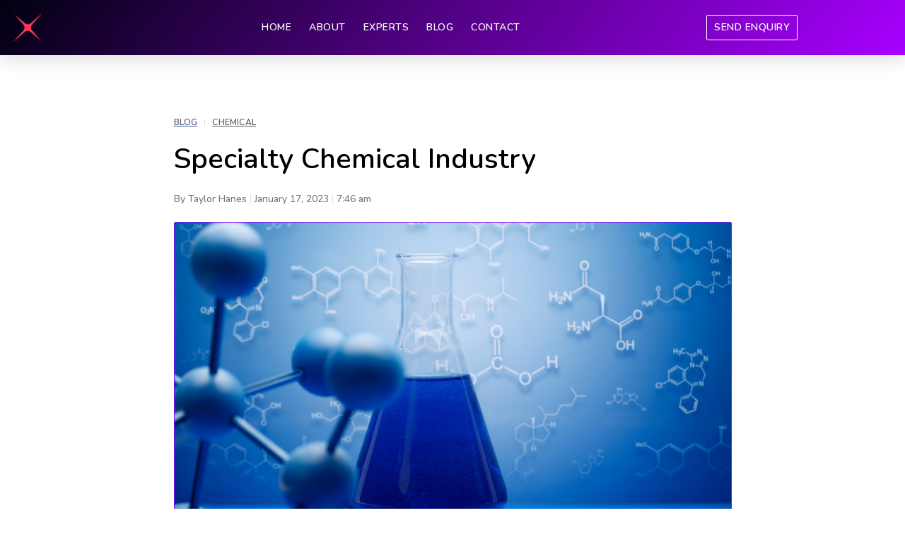

--- FILE ---
content_type: text/html; charset=UTF-8
request_url: https://verzx.com/2023/01/17/specialty-chemical-industry/
body_size: 22017
content:
<!DOCTYPE html>
<html lang="en-US">

<head>
	
	<meta charset="UTF-8">
	<meta name="viewport" content="width=device-width, initial-scale=1, minimum-scale=1">
	<link rel="profile" href="http://gmpg.org/xfn/11">
		<meta name='robots' content='index, follow, max-image-preview:large, max-snippet:-1, max-video-preview:-1' />
	<style>img:is([sizes="auto" i], [sizes^="auto," i]) { contain-intrinsic-size: 3000px 1500px }</style>
	<!-- Jetpack Site Verification Tags -->

	<!-- This site is optimized with the Yoast SEO plugin v26.7 - https://yoast.com/wordpress/plugins/seo/ -->
	<title>Specialty Chemical Industry - VerzX</title>
	<meta name="description" content="Specialty chemicals are a diverse group of chemical compounds that have specific and often unique properties, and are used in a wide range of industries. They are typically not produced in large quantities like commodity chemicals, but are instead produced in smaller quantities to meet specific needs." />
	<link rel="canonical" href="https://verzx.com/2023/01/17/specialty-chemical-industry/" />
	<meta property="og:locale" content="en_US" />
	<meta property="og:type" content="article" />
	<meta property="og:title" content="Specialty Chemical Industry" />
	<meta property="og:description" content="Specialty chemicals are a diverse group of chemical compounds that have specific and often unique properties, and are used in a wide range of industries. They are typically not produced in large quantities like commodity chemicals, but are instead produced in smaller quantities to meet specific needs." />
	<meta property="og:url" content="https://verzx.com/2023/01/17/specialty-chemical-industry/" />
	<meta property="og:site_name" content="VerzX" />
	<meta property="article:publisher" content="https://www.facebook.com/verzxgroup" />
	<meta property="article:published_time" content="2023-01-17T07:46:28+00:00" />
	<meta property="article:modified_time" content="2023-01-17T07:46:31+00:00" />
	<meta property="og:image" content="https://verzx.com/wp-content/uploads/2023/01/VerzX-Speciality-Chemical-Industry-1024x576.png" />
	<meta property="og:image:width" content="1024" />
	<meta property="og:image:height" content="576" />
	<meta property="og:image:type" content="image/png" />
	<meta name="author" content="Taylor Hanes" />
	<meta name="twitter:card" content="summary_large_image" />
	<meta name="twitter:title" content="Specialty Chemical Industry" />
	<meta name="twitter:description" content="Specialty chemicals are a diverse group of chemical compounds that have specific and often unique properties, and are used in a wide range of industries. They are typically not produced in large quantities like commodity chemicals, but are instead produced in smaller quantities to meet specific needs." />
	<meta name="twitter:image" content="https://i0.wp.com/verzx.com/wp-content/uploads/2023/01/VerzX-Speciality-Chemical-Industry.png?fit=1920%2C1080&ssl=1" />
	<meta name="twitter:creator" content="@verzxgroup" />
	<meta name="twitter:site" content="@verzxgroup" />
	<meta name="twitter:label1" content="Written by" />
	<meta name="twitter:data1" content="Taylor Hanes" />
	<meta name="twitter:label2" content="Est. reading time" />
	<meta name="twitter:data2" content="2 minutes" />
	<script type="application/ld+json" class="yoast-schema-graph">{"@context":"https://schema.org","@graph":[{"@type":"Article","@id":"https://verzx.com/2023/01/17/specialty-chemical-industry/#article","isPartOf":{"@id":"https://verzx.com/2023/01/17/specialty-chemical-industry/"},"author":{"name":"Taylor Hanes","@id":"https://verzx.com/#/schema/person/9fcda1e2a0765681ce0e08edb904e958"},"headline":"Specialty Chemical Industry","datePublished":"2023-01-17T07:46:28+00:00","dateModified":"2023-01-17T07:46:31+00:00","mainEntityOfPage":{"@id":"https://verzx.com/2023/01/17/specialty-chemical-industry/"},"wordCount":330,"commentCount":0,"publisher":{"@id":"https://verzx.com/#organization"},"image":{"@id":"https://verzx.com/2023/01/17/specialty-chemical-industry/#primaryimage"},"thumbnailUrl":"https://i0.wp.com/verzx.com/wp-content/uploads/2023/01/VerzX-Speciality-Chemical-Industry.png?fit=1920%2C1080&ssl=1","keywords":["chemicals","Experts","industryreport","marketinsights","speciality chemical industry","speciality chemicals"],"articleSection":["Chemical"],"inLanguage":"en-US","potentialAction":[{"@type":"CommentAction","name":"Comment","target":["https://verzx.com/2023/01/17/specialty-chemical-industry/#respond"]}]},{"@type":"WebPage","@id":"https://verzx.com/2023/01/17/specialty-chemical-industry/","url":"https://verzx.com/2023/01/17/specialty-chemical-industry/","name":"Specialty Chemical Industry - VerzX","isPartOf":{"@id":"https://verzx.com/#website"},"primaryImageOfPage":{"@id":"https://verzx.com/2023/01/17/specialty-chemical-industry/#primaryimage"},"image":{"@id":"https://verzx.com/2023/01/17/specialty-chemical-industry/#primaryimage"},"thumbnailUrl":"https://i0.wp.com/verzx.com/wp-content/uploads/2023/01/VerzX-Speciality-Chemical-Industry.png?fit=1920%2C1080&ssl=1","datePublished":"2023-01-17T07:46:28+00:00","dateModified":"2023-01-17T07:46:31+00:00","description":"Specialty chemicals are a diverse group of chemical compounds that have specific and often unique properties, and are used in a wide range of industries. They are typically not produced in large quantities like commodity chemicals, but are instead produced in smaller quantities to meet specific needs.","breadcrumb":{"@id":"https://verzx.com/2023/01/17/specialty-chemical-industry/#breadcrumb"},"inLanguage":"en-US","potentialAction":[{"@type":"ReadAction","target":["https://verzx.com/2023/01/17/specialty-chemical-industry/"]}]},{"@type":"ImageObject","inLanguage":"en-US","@id":"https://verzx.com/2023/01/17/specialty-chemical-industry/#primaryimage","url":"https://i0.wp.com/verzx.com/wp-content/uploads/2023/01/VerzX-Speciality-Chemical-Industry.png?fit=1920%2C1080&ssl=1","contentUrl":"https://i0.wp.com/verzx.com/wp-content/uploads/2023/01/VerzX-Speciality-Chemical-Industry.png?fit=1920%2C1080&ssl=1","width":1920,"height":1080,"caption":"VerzX Insights"},{"@type":"BreadcrumbList","@id":"https://verzx.com/2023/01/17/specialty-chemical-industry/#breadcrumb","itemListElement":[{"@type":"ListItem","position":1,"name":"Home","item":"https://verzx.com/"},{"@type":"ListItem","position":2,"name":"Blog","item":"https://verzx.com/industry-expert-blog/"},{"@type":"ListItem","position":3,"name":"Specialty Chemical Industry"}]},{"@type":"WebSite","@id":"https://verzx.com/#website","url":"https://verzx.com/","name":"VerzX","description":"B2B Expert Network","publisher":{"@id":"https://verzx.com/#organization"},"potentialAction":[{"@type":"SearchAction","target":{"@type":"EntryPoint","urlTemplate":"https://verzx.com/?s={search_term_string}"},"query-input":{"@type":"PropertyValueSpecification","valueRequired":true,"valueName":"search_term_string"}}],"inLanguage":"en-US"},{"@type":"Organization","@id":"https://verzx.com/#organization","name":"VerzX","url":"https://verzx.com/","logo":{"@type":"ImageObject","inLanguage":"en-US","@id":"https://verzx.com/#/schema/logo/image/","url":"https://i0.wp.com/verzx.com/wp-content/uploads/2021/07/VerzX-New-Modern-Logo.png?fit=500%2C500&ssl=1","contentUrl":"https://i0.wp.com/verzx.com/wp-content/uploads/2021/07/VerzX-New-Modern-Logo.png?fit=500%2C500&ssl=1","width":500,"height":500,"caption":"VerzX"},"image":{"@id":"https://verzx.com/#/schema/logo/image/"},"sameAs":["https://www.facebook.com/verzxgroup","https://x.com/verzxgroup","https://www.linkedin.com/company/verzx/","https://www.instagram.com/verzxgroup/","https://www.youtube.com/watch?v=dHKHLICrbgE"]},{"@type":"Person","@id":"https://verzx.com/#/schema/person/9fcda1e2a0765681ce0e08edb904e958","name":"Taylor Hanes","image":{"@type":"ImageObject","inLanguage":"en-US","@id":"https://verzx.com/#/schema/person/image/","url":"https://secure.gravatar.com/avatar/cfe35ec7d1b36f205ced8d77e0eef19823524e4d76a1a2bd1018a6a472a7cbd8?s=96&d=mm&r=g","contentUrl":"https://secure.gravatar.com/avatar/cfe35ec7d1b36f205ced8d77e0eef19823524e4d76a1a2bd1018a6a472a7cbd8?s=96&d=mm&r=g","caption":"Taylor Hanes"},"sameAs":["https://verzx.com"],"url":"https://verzx.com/author/huskeii/"}]}</script>
	<!-- / Yoast SEO plugin. -->


<link rel='dns-prefetch' href='//stats.wp.com' />
<link rel='dns-prefetch' href='//fonts.googleapis.com' />
<link rel='dns-prefetch' href='//hcaptcha.com' />
<link rel='preconnect' href='//c0.wp.com' />
<link rel='preconnect' href='//i0.wp.com' />
<link rel="alternate" type="application/rss+xml" title="VerzX &raquo; Feed" href="https://verzx.com/feed/" />
<link rel="alternate" type="application/rss+xml" title="VerzX &raquo; Comments Feed" href="https://verzx.com/comments/feed/" />
<script>
window._wpemojiSettings = {"baseUrl":"https:\/\/s.w.org\/images\/core\/emoji\/16.0.1\/72x72\/","ext":".png","svgUrl":"https:\/\/s.w.org\/images\/core\/emoji\/16.0.1\/svg\/","svgExt":".svg","source":{"concatemoji":"https:\/\/verzx.com\/wp-includes\/js\/wp-emoji-release.min.js?ver=6.8.3"}};
/*! This file is auto-generated */
!function(s,n){var o,i,e;function c(e){try{var t={supportTests:e,timestamp:(new Date).valueOf()};sessionStorage.setItem(o,JSON.stringify(t))}catch(e){}}function p(e,t,n){e.clearRect(0,0,e.canvas.width,e.canvas.height),e.fillText(t,0,0);var t=new Uint32Array(e.getImageData(0,0,e.canvas.width,e.canvas.height).data),a=(e.clearRect(0,0,e.canvas.width,e.canvas.height),e.fillText(n,0,0),new Uint32Array(e.getImageData(0,0,e.canvas.width,e.canvas.height).data));return t.every(function(e,t){return e===a[t]})}function u(e,t){e.clearRect(0,0,e.canvas.width,e.canvas.height),e.fillText(t,0,0);for(var n=e.getImageData(16,16,1,1),a=0;a<n.data.length;a++)if(0!==n.data[a])return!1;return!0}function f(e,t,n,a){switch(t){case"flag":return n(e,"\ud83c\udff3\ufe0f\u200d\u26a7\ufe0f","\ud83c\udff3\ufe0f\u200b\u26a7\ufe0f")?!1:!n(e,"\ud83c\udde8\ud83c\uddf6","\ud83c\udde8\u200b\ud83c\uddf6")&&!n(e,"\ud83c\udff4\udb40\udc67\udb40\udc62\udb40\udc65\udb40\udc6e\udb40\udc67\udb40\udc7f","\ud83c\udff4\u200b\udb40\udc67\u200b\udb40\udc62\u200b\udb40\udc65\u200b\udb40\udc6e\u200b\udb40\udc67\u200b\udb40\udc7f");case"emoji":return!a(e,"\ud83e\udedf")}return!1}function g(e,t,n,a){var r="undefined"!=typeof WorkerGlobalScope&&self instanceof WorkerGlobalScope?new OffscreenCanvas(300,150):s.createElement("canvas"),o=r.getContext("2d",{willReadFrequently:!0}),i=(o.textBaseline="top",o.font="600 32px Arial",{});return e.forEach(function(e){i[e]=t(o,e,n,a)}),i}function t(e){var t=s.createElement("script");t.src=e,t.defer=!0,s.head.appendChild(t)}"undefined"!=typeof Promise&&(o="wpEmojiSettingsSupports",i=["flag","emoji"],n.supports={everything:!0,everythingExceptFlag:!0},e=new Promise(function(e){s.addEventListener("DOMContentLoaded",e,{once:!0})}),new Promise(function(t){var n=function(){try{var e=JSON.parse(sessionStorage.getItem(o));if("object"==typeof e&&"number"==typeof e.timestamp&&(new Date).valueOf()<e.timestamp+604800&&"object"==typeof e.supportTests)return e.supportTests}catch(e){}return null}();if(!n){if("undefined"!=typeof Worker&&"undefined"!=typeof OffscreenCanvas&&"undefined"!=typeof URL&&URL.createObjectURL&&"undefined"!=typeof Blob)try{var e="postMessage("+g.toString()+"("+[JSON.stringify(i),f.toString(),p.toString(),u.toString()].join(",")+"));",a=new Blob([e],{type:"text/javascript"}),r=new Worker(URL.createObjectURL(a),{name:"wpTestEmojiSupports"});return void(r.onmessage=function(e){c(n=e.data),r.terminate(),t(n)})}catch(e){}c(n=g(i,f,p,u))}t(n)}).then(function(e){for(var t in e)n.supports[t]=e[t],n.supports.everything=n.supports.everything&&n.supports[t],"flag"!==t&&(n.supports.everythingExceptFlag=n.supports.everythingExceptFlag&&n.supports[t]);n.supports.everythingExceptFlag=n.supports.everythingExceptFlag&&!n.supports.flag,n.DOMReady=!1,n.readyCallback=function(){n.DOMReady=!0}}).then(function(){return e}).then(function(){var e;n.supports.everything||(n.readyCallback(),(e=n.source||{}).concatemoji?t(e.concatemoji):e.wpemoji&&e.twemoji&&(t(e.twemoji),t(e.wpemoji)))}))}((window,document),window._wpemojiSettings);
</script>
<style id='wp-emoji-styles-inline-css'>

	img.wp-smiley, img.emoji {
		display: inline !important;
		border: none !important;
		box-shadow: none !important;
		height: 1em !important;
		width: 1em !important;
		margin: 0 0.07em !important;
		vertical-align: -0.1em !important;
		background: none !important;
		padding: 0 !important;
	}
</style>
<link rel='stylesheet' id='wp-block-library-css' href='https://c0.wp.com/c/6.8.3/wp-includes/css/dist/block-library/style.min.css' media='all' />
<style id='classic-theme-styles-inline-css'>
/*! This file is auto-generated */
.wp-block-button__link{color:#fff;background-color:#32373c;border-radius:9999px;box-shadow:none;text-decoration:none;padding:calc(.667em + 2px) calc(1.333em + 2px);font-size:1.125em}.wp-block-file__button{background:#32373c;color:#fff;text-decoration:none}
</style>
<link rel='stylesheet' id='mediaelement-css' href='https://c0.wp.com/c/6.8.3/wp-includes/js/mediaelement/mediaelementplayer-legacy.min.css' media='all' />
<link rel='stylesheet' id='wp-mediaelement-css' href='https://c0.wp.com/c/6.8.3/wp-includes/js/mediaelement/wp-mediaelement.min.css' media='all' />
<style id='jetpack-sharing-buttons-style-inline-css'>
.jetpack-sharing-buttons__services-list{display:flex;flex-direction:row;flex-wrap:wrap;gap:0;list-style-type:none;margin:5px;padding:0}.jetpack-sharing-buttons__services-list.has-small-icon-size{font-size:12px}.jetpack-sharing-buttons__services-list.has-normal-icon-size{font-size:16px}.jetpack-sharing-buttons__services-list.has-large-icon-size{font-size:24px}.jetpack-sharing-buttons__services-list.has-huge-icon-size{font-size:36px}@media print{.jetpack-sharing-buttons__services-list{display:none!important}}.editor-styles-wrapper .wp-block-jetpack-sharing-buttons{gap:0;padding-inline-start:0}ul.jetpack-sharing-buttons__services-list.has-background{padding:1.25em 2.375em}
</style>
<style id='global-styles-inline-css'>
:root{--wp--preset--aspect-ratio--square: 1;--wp--preset--aspect-ratio--4-3: 4/3;--wp--preset--aspect-ratio--3-4: 3/4;--wp--preset--aspect-ratio--3-2: 3/2;--wp--preset--aspect-ratio--2-3: 2/3;--wp--preset--aspect-ratio--16-9: 16/9;--wp--preset--aspect-ratio--9-16: 9/16;--wp--preset--color--black: #000000;--wp--preset--color--cyan-bluish-gray: #abb8c3;--wp--preset--color--white: #ffffff;--wp--preset--color--pale-pink: #f78da7;--wp--preset--color--vivid-red: #cf2e2e;--wp--preset--color--luminous-vivid-orange: #ff6900;--wp--preset--color--luminous-vivid-amber: #fcb900;--wp--preset--color--light-green-cyan: #7bdcb5;--wp--preset--color--vivid-green-cyan: #00d084;--wp--preset--color--pale-cyan-blue: #8ed1fc;--wp--preset--color--vivid-cyan-blue: #0693e3;--wp--preset--color--vivid-purple: #9b51e0;--wp--preset--color--neve-link-color: var(--nv-primary-accent);--wp--preset--color--neve-link-hover-color: var(--nv-secondary-accent);--wp--preset--color--nv-site-bg: var(--nv-site-bg);--wp--preset--color--nv-light-bg: var(--nv-light-bg);--wp--preset--color--nv-dark-bg: var(--nv-dark-bg);--wp--preset--color--neve-text-color: var(--nv-text-color);--wp--preset--color--nv-text-dark-bg: var(--nv-text-dark-bg);--wp--preset--color--nv-c-1: var(--nv-c-1);--wp--preset--color--nv-c-2: var(--nv-c-2);--wp--preset--gradient--vivid-cyan-blue-to-vivid-purple: linear-gradient(135deg,rgba(6,147,227,1) 0%,rgb(155,81,224) 100%);--wp--preset--gradient--light-green-cyan-to-vivid-green-cyan: linear-gradient(135deg,rgb(122,220,180) 0%,rgb(0,208,130) 100%);--wp--preset--gradient--luminous-vivid-amber-to-luminous-vivid-orange: linear-gradient(135deg,rgba(252,185,0,1) 0%,rgba(255,105,0,1) 100%);--wp--preset--gradient--luminous-vivid-orange-to-vivid-red: linear-gradient(135deg,rgba(255,105,0,1) 0%,rgb(207,46,46) 100%);--wp--preset--gradient--very-light-gray-to-cyan-bluish-gray: linear-gradient(135deg,rgb(238,238,238) 0%,rgb(169,184,195) 100%);--wp--preset--gradient--cool-to-warm-spectrum: linear-gradient(135deg,rgb(74,234,220) 0%,rgb(151,120,209) 20%,rgb(207,42,186) 40%,rgb(238,44,130) 60%,rgb(251,105,98) 80%,rgb(254,248,76) 100%);--wp--preset--gradient--blush-light-purple: linear-gradient(135deg,rgb(255,206,236) 0%,rgb(152,150,240) 100%);--wp--preset--gradient--blush-bordeaux: linear-gradient(135deg,rgb(254,205,165) 0%,rgb(254,45,45) 50%,rgb(107,0,62) 100%);--wp--preset--gradient--luminous-dusk: linear-gradient(135deg,rgb(255,203,112) 0%,rgb(199,81,192) 50%,rgb(65,88,208) 100%);--wp--preset--gradient--pale-ocean: linear-gradient(135deg,rgb(255,245,203) 0%,rgb(182,227,212) 50%,rgb(51,167,181) 100%);--wp--preset--gradient--electric-grass: linear-gradient(135deg,rgb(202,248,128) 0%,rgb(113,206,126) 100%);--wp--preset--gradient--midnight: linear-gradient(135deg,rgb(2,3,129) 0%,rgb(40,116,252) 100%);--wp--preset--font-size--small: 13px;--wp--preset--font-size--medium: 20px;--wp--preset--font-size--large: 36px;--wp--preset--font-size--x-large: 42px;--wp--preset--spacing--20: 0.44rem;--wp--preset--spacing--30: 0.67rem;--wp--preset--spacing--40: 1rem;--wp--preset--spacing--50: 1.5rem;--wp--preset--spacing--60: 2.25rem;--wp--preset--spacing--70: 3.38rem;--wp--preset--spacing--80: 5.06rem;--wp--preset--shadow--natural: 6px 6px 9px rgba(0, 0, 0, 0.2);--wp--preset--shadow--deep: 12px 12px 50px rgba(0, 0, 0, 0.4);--wp--preset--shadow--sharp: 6px 6px 0px rgba(0, 0, 0, 0.2);--wp--preset--shadow--outlined: 6px 6px 0px -3px rgba(255, 255, 255, 1), 6px 6px rgba(0, 0, 0, 1);--wp--preset--shadow--crisp: 6px 6px 0px rgba(0, 0, 0, 1);}:where(.is-layout-flex){gap: 0.5em;}:where(.is-layout-grid){gap: 0.5em;}body .is-layout-flex{display: flex;}.is-layout-flex{flex-wrap: wrap;align-items: center;}.is-layout-flex > :is(*, div){margin: 0;}body .is-layout-grid{display: grid;}.is-layout-grid > :is(*, div){margin: 0;}:where(.wp-block-columns.is-layout-flex){gap: 2em;}:where(.wp-block-columns.is-layout-grid){gap: 2em;}:where(.wp-block-post-template.is-layout-flex){gap: 1.25em;}:where(.wp-block-post-template.is-layout-grid){gap: 1.25em;}.has-black-color{color: var(--wp--preset--color--black) !important;}.has-cyan-bluish-gray-color{color: var(--wp--preset--color--cyan-bluish-gray) !important;}.has-white-color{color: var(--wp--preset--color--white) !important;}.has-pale-pink-color{color: var(--wp--preset--color--pale-pink) !important;}.has-vivid-red-color{color: var(--wp--preset--color--vivid-red) !important;}.has-luminous-vivid-orange-color{color: var(--wp--preset--color--luminous-vivid-orange) !important;}.has-luminous-vivid-amber-color{color: var(--wp--preset--color--luminous-vivid-amber) !important;}.has-light-green-cyan-color{color: var(--wp--preset--color--light-green-cyan) !important;}.has-vivid-green-cyan-color{color: var(--wp--preset--color--vivid-green-cyan) !important;}.has-pale-cyan-blue-color{color: var(--wp--preset--color--pale-cyan-blue) !important;}.has-vivid-cyan-blue-color{color: var(--wp--preset--color--vivid-cyan-blue) !important;}.has-vivid-purple-color{color: var(--wp--preset--color--vivid-purple) !important;}.has-neve-link-color-color{color: var(--wp--preset--color--neve-link-color) !important;}.has-neve-link-hover-color-color{color: var(--wp--preset--color--neve-link-hover-color) !important;}.has-nv-site-bg-color{color: var(--wp--preset--color--nv-site-bg) !important;}.has-nv-light-bg-color{color: var(--wp--preset--color--nv-light-bg) !important;}.has-nv-dark-bg-color{color: var(--wp--preset--color--nv-dark-bg) !important;}.has-neve-text-color-color{color: var(--wp--preset--color--neve-text-color) !important;}.has-nv-text-dark-bg-color{color: var(--wp--preset--color--nv-text-dark-bg) !important;}.has-nv-c-1-color{color: var(--wp--preset--color--nv-c-1) !important;}.has-nv-c-2-color{color: var(--wp--preset--color--nv-c-2) !important;}.has-black-background-color{background-color: var(--wp--preset--color--black) !important;}.has-cyan-bluish-gray-background-color{background-color: var(--wp--preset--color--cyan-bluish-gray) !important;}.has-white-background-color{background-color: var(--wp--preset--color--white) !important;}.has-pale-pink-background-color{background-color: var(--wp--preset--color--pale-pink) !important;}.has-vivid-red-background-color{background-color: var(--wp--preset--color--vivid-red) !important;}.has-luminous-vivid-orange-background-color{background-color: var(--wp--preset--color--luminous-vivid-orange) !important;}.has-luminous-vivid-amber-background-color{background-color: var(--wp--preset--color--luminous-vivid-amber) !important;}.has-light-green-cyan-background-color{background-color: var(--wp--preset--color--light-green-cyan) !important;}.has-vivid-green-cyan-background-color{background-color: var(--wp--preset--color--vivid-green-cyan) !important;}.has-pale-cyan-blue-background-color{background-color: var(--wp--preset--color--pale-cyan-blue) !important;}.has-vivid-cyan-blue-background-color{background-color: var(--wp--preset--color--vivid-cyan-blue) !important;}.has-vivid-purple-background-color{background-color: var(--wp--preset--color--vivid-purple) !important;}.has-neve-link-color-background-color{background-color: var(--wp--preset--color--neve-link-color) !important;}.has-neve-link-hover-color-background-color{background-color: var(--wp--preset--color--neve-link-hover-color) !important;}.has-nv-site-bg-background-color{background-color: var(--wp--preset--color--nv-site-bg) !important;}.has-nv-light-bg-background-color{background-color: var(--wp--preset--color--nv-light-bg) !important;}.has-nv-dark-bg-background-color{background-color: var(--wp--preset--color--nv-dark-bg) !important;}.has-neve-text-color-background-color{background-color: var(--wp--preset--color--neve-text-color) !important;}.has-nv-text-dark-bg-background-color{background-color: var(--wp--preset--color--nv-text-dark-bg) !important;}.has-nv-c-1-background-color{background-color: var(--wp--preset--color--nv-c-1) !important;}.has-nv-c-2-background-color{background-color: var(--wp--preset--color--nv-c-2) !important;}.has-black-border-color{border-color: var(--wp--preset--color--black) !important;}.has-cyan-bluish-gray-border-color{border-color: var(--wp--preset--color--cyan-bluish-gray) !important;}.has-white-border-color{border-color: var(--wp--preset--color--white) !important;}.has-pale-pink-border-color{border-color: var(--wp--preset--color--pale-pink) !important;}.has-vivid-red-border-color{border-color: var(--wp--preset--color--vivid-red) !important;}.has-luminous-vivid-orange-border-color{border-color: var(--wp--preset--color--luminous-vivid-orange) !important;}.has-luminous-vivid-amber-border-color{border-color: var(--wp--preset--color--luminous-vivid-amber) !important;}.has-light-green-cyan-border-color{border-color: var(--wp--preset--color--light-green-cyan) !important;}.has-vivid-green-cyan-border-color{border-color: var(--wp--preset--color--vivid-green-cyan) !important;}.has-pale-cyan-blue-border-color{border-color: var(--wp--preset--color--pale-cyan-blue) !important;}.has-vivid-cyan-blue-border-color{border-color: var(--wp--preset--color--vivid-cyan-blue) !important;}.has-vivid-purple-border-color{border-color: var(--wp--preset--color--vivid-purple) !important;}.has-neve-link-color-border-color{border-color: var(--wp--preset--color--neve-link-color) !important;}.has-neve-link-hover-color-border-color{border-color: var(--wp--preset--color--neve-link-hover-color) !important;}.has-nv-site-bg-border-color{border-color: var(--wp--preset--color--nv-site-bg) !important;}.has-nv-light-bg-border-color{border-color: var(--wp--preset--color--nv-light-bg) !important;}.has-nv-dark-bg-border-color{border-color: var(--wp--preset--color--nv-dark-bg) !important;}.has-neve-text-color-border-color{border-color: var(--wp--preset--color--neve-text-color) !important;}.has-nv-text-dark-bg-border-color{border-color: var(--wp--preset--color--nv-text-dark-bg) !important;}.has-nv-c-1-border-color{border-color: var(--wp--preset--color--nv-c-1) !important;}.has-nv-c-2-border-color{border-color: var(--wp--preset--color--nv-c-2) !important;}.has-vivid-cyan-blue-to-vivid-purple-gradient-background{background: var(--wp--preset--gradient--vivid-cyan-blue-to-vivid-purple) !important;}.has-light-green-cyan-to-vivid-green-cyan-gradient-background{background: var(--wp--preset--gradient--light-green-cyan-to-vivid-green-cyan) !important;}.has-luminous-vivid-amber-to-luminous-vivid-orange-gradient-background{background: var(--wp--preset--gradient--luminous-vivid-amber-to-luminous-vivid-orange) !important;}.has-luminous-vivid-orange-to-vivid-red-gradient-background{background: var(--wp--preset--gradient--luminous-vivid-orange-to-vivid-red) !important;}.has-very-light-gray-to-cyan-bluish-gray-gradient-background{background: var(--wp--preset--gradient--very-light-gray-to-cyan-bluish-gray) !important;}.has-cool-to-warm-spectrum-gradient-background{background: var(--wp--preset--gradient--cool-to-warm-spectrum) !important;}.has-blush-light-purple-gradient-background{background: var(--wp--preset--gradient--blush-light-purple) !important;}.has-blush-bordeaux-gradient-background{background: var(--wp--preset--gradient--blush-bordeaux) !important;}.has-luminous-dusk-gradient-background{background: var(--wp--preset--gradient--luminous-dusk) !important;}.has-pale-ocean-gradient-background{background: var(--wp--preset--gradient--pale-ocean) !important;}.has-electric-grass-gradient-background{background: var(--wp--preset--gradient--electric-grass) !important;}.has-midnight-gradient-background{background: var(--wp--preset--gradient--midnight) !important;}.has-small-font-size{font-size: var(--wp--preset--font-size--small) !important;}.has-medium-font-size{font-size: var(--wp--preset--font-size--medium) !important;}.has-large-font-size{font-size: var(--wp--preset--font-size--large) !important;}.has-x-large-font-size{font-size: var(--wp--preset--font-size--x-large) !important;}
:where(.wp-block-post-template.is-layout-flex){gap: 1.25em;}:where(.wp-block-post-template.is-layout-grid){gap: 1.25em;}
:where(.wp-block-columns.is-layout-flex){gap: 2em;}:where(.wp-block-columns.is-layout-grid){gap: 2em;}
:root :where(.wp-block-pullquote){font-size: 1.5em;line-height: 1.6;}
</style>
<link rel='stylesheet' id='contact-form-7-css' href='https://verzx.com/wp-content/plugins/contact-form-7/includes/css/styles.css?ver=6.1.4' media='all' />
<link rel='stylesheet' id='notion-content-css' href='https://verzx.com/wp-content/plugins/notion-content-main/public/css/notion-content-public.css?ver=1.0.0' media='all' />
<link rel='stylesheet' id='wp-components-css' href='https://c0.wp.com/c/6.8.3/wp-includes/css/dist/components/style.min.css' media='all' />
<link rel='stylesheet' id='godaddy-styles-css' href='https://verzx.com/wp-content/mu-plugins/vendor/wpex/godaddy-launch/includes/Dependencies/GoDaddy/Styles/build/latest.css?ver=2.0.2' media='all' />
<link rel='stylesheet' id='neve-style-css' href='https://verzx.com/wp-content/themes/neve/style-main-new.min.css?ver=4.2.2' media='all' />
<style id='neve-style-inline-css'>
.is-menu-sidebar .header-menu-sidebar { visibility: visible; }.is-menu-sidebar.menu_sidebar_slide_left .header-menu-sidebar { transform: translate3d(0, 0, 0); left: 0; }.is-menu-sidebar.menu_sidebar_slide_right .header-menu-sidebar { transform: translate3d(0, 0, 0); right: 0; }.is-menu-sidebar.menu_sidebar_pull_right .header-menu-sidebar, .is-menu-sidebar.menu_sidebar_pull_left .header-menu-sidebar { transform: translateX(0); }.is-menu-sidebar.menu_sidebar_dropdown .header-menu-sidebar { height: auto; }.is-menu-sidebar.menu_sidebar_dropdown .header-menu-sidebar-inner { max-height: 400px; padding: 20px 0; }.is-menu-sidebar.menu_sidebar_full_canvas .header-menu-sidebar { opacity: 1; }.header-menu-sidebar .menu-item-nav-search:not(.floating) { pointer-events: none; }.header-menu-sidebar .menu-item-nav-search .is-menu-sidebar { pointer-events: unset; }@media screen and (max-width: 960px) { .builder-item.cr .item--inner { --textalign: center; --justify: center; } }
.nv-meta-list li.meta:not(:last-child):after { content:"/" }.nv-meta-list .no-mobile{
			display:none;
		}.nv-meta-list li.last::after{
			content: ""!important;
		}@media (min-width: 769px) {
			.nv-meta-list .no-mobile {
				display: inline-block;
			}
			.nv-meta-list li.last:not(:last-child)::after {
		 		content: "/" !important;
			}
		}
 :root{ --container: 748px;--postwidth:100%; --primarybtnbg: var(--nv-primary-accent); --primarybtnhoverbg: var(--nv-primary-accent); --primarybtncolor: #fff; --secondarybtncolor: var(--nv-primary-accent); --primarybtnhovercolor: #fff; --secondarybtnhovercolor: var(--nv-primary-accent);--primarybtnborderradius:3px;--secondarybtnborderradius:3px;--secondarybtnborderwidth:3px;--btnpadding:13px 15px;--primarybtnpadding:13px 15px;--secondarybtnpadding:calc(13px - 3px) calc(15px - 3px); --bodyfontfamily: Arial,Helvetica,sans-serif; --bodyfontsize: 15px; --bodylineheight: 1.6em; --bodyletterspacing: 0px; --bodyfontweight: 400; --bodytexttransform: none; --h1fontsize: 1.5em; --h1fontweight: 600; --h1lineheight: 1.6em; --h1letterspacing: 0px; --h1texttransform: none; --h2fontsize: 28px; --h2fontweight: 700; --h2lineheight: 1.3; --h2letterspacing: 0px; --h2texttransform: none; --h3fontsize: 24px; --h3fontweight: 700; --h3lineheight: 1.4; --h3letterspacing: 0px; --h3texttransform: none; --h4fontsize: 20px; --h4fontweight: 700; --h4lineheight: 1.6; --h4letterspacing: 0px; --h4texttransform: none; --h5fontsize: 16px; --h5fontweight: 700; --h5lineheight: 1.6; --h5letterspacing: 0px; --h5texttransform: none; --h6fontsize: 14px; --h6fontweight: 700; --h6lineheight: 1.6; --h6letterspacing: 0px; --h6texttransform: none;--formfieldborderwidth:2px;--formfieldborderradius:3px; --formfieldbgcolor: var(--nv-site-bg); --formfieldbordercolor: #dddddd; --formfieldcolor: var(--nv-text-color);--formfieldpadding:10px 12px; } .nv-index-posts{ --borderradius:0px; } .has-neve-button-color-color{ color: var(--nv-primary-accent)!important; } .has-neve-button-color-background-color{ background-color: var(--nv-primary-accent)!important; } .single-post-container .alignfull > [class*="__inner-container"], .single-post-container .alignwide > [class*="__inner-container"]{ max-width:718px } .nv-meta-list{ --avatarsize: 20px; } .single .nv-meta-list{ --avatarsize: 20px; } .neve-main{ --boxshadow:0 16px 38px -12px rgba(0,0,0,0.56), 0 4px 25px 0 rgba(0,0,0,0.12), 0 8px 10px -5px rgba(0,0,0,0.2); } .nv-post-cover{ --height: 250px;--padding:40px 15px;--justify: flex-start; --textalign: left; --valign: center; } .nv-post-cover .nv-title-meta-wrap, .nv-page-title-wrap, .entry-header{ --textalign: left; } .nv-is-boxed.nv-title-meta-wrap{ --padding:40px 15px; --bgcolor: var(--nv-dark-bg); } .nv-overlay{ --opacity: 50; --blendmode: normal; } .nv-is-boxed.nv-comments-wrap{ --padding:20px; } .nv-is-boxed.comment-respond{ --padding:20px; } .single:not(.single-product), .page{ --c-vspace:0 0 0 0;; } .scroll-to-top{ --color: var(--nv-text-dark-bg);--padding:8px 10px; --borderradius: 3px; --bgcolor: var(--nv-primary-accent); --hovercolor: var(--nv-text-dark-bg); --hoverbgcolor: var(--nv-primary-accent);--size:16px; } .global-styled{ --bgcolor: var(--nv-site-bg); } .header-top{ --rowbcolor: var(--nv-light-bg); --color: var(--nv-text-color); --bgcolor: #f0f0f0; } .header-main{ --rowbcolor: var(--nv-light-bg); --color: var(--nv-text-color); --bgcolor: #ffffff; } .header-bottom{ --rowbcolor: var(--nv-light-bg); --color: var(--nv-text-color); --bgcolor: #ffffff; } .header-menu-sidebar-bg{ --justify: flex-start; --textalign: left;--flexg: 1;--wrapdropdownwidth: auto; --color: var(--nv-text-color); --bgcolor: #ffffff; } .header-menu-sidebar{ width: 360px; } .builder-item--logo{ --maxwidth: 120px; --color: #ffffff; --fs: 24px;--padding:10px 0;--margin:0; --textalign: left;--justify: flex-start; } .builder-item--nav-icon,.header-menu-sidebar .close-sidebar-panel .navbar-toggle{ --borderradius:0; } .builder-item--nav-icon{ --label-margin:0 5px 0 0;;--padding:10px 15px;--margin:0; } .builder-item--primary-menu{ --color: #1c2f53; --hovercolor: var(--nv-c-2); --hovertextcolor: var(--nv-text-color); --activecolor: #ffffff; --spacing: 25px; --height: 25px;--padding:0;--margin:0; --fontfamily: Manrope; --fontsize: 1em; --lineheight: 1.6em; --letterspacing: 0px; --fontweight: 500; --texttransform: none; --iconsize: 1em; } .hfg-is-group.has-primary-menu .inherit-ff{ --inheritedff: Manrope; --inheritedfw: 500; } .footer-top-inner .row{ grid-template-columns:repeat(4, 1fr); --valign: flex-start; } .footer-top{ --rowbcolor: var(--nv-light-bg); --color: var(--nv-text-color); --bgcolor: #f9f9f9; } .footer-main-inner .row{ grid-template-columns:1fr 1fr 1fr; --valign: flex-start; } .footer-main{ --rowbcolor: var(--nv-light-bg); --color: var(--nv-text-color); --bgcolor: var(--nv-site-bg); } .footer-bottom-inner .row{ grid-template-columns:1fr 1fr; --valign: flex-start; } .footer-bottom{ --rowbcolor: var(--nv-light-bg); --color: var(--nv-text-color); --bgcolor: #f2f2f2; } .builder-item--footer-one-widgets{ --padding:0;--margin:0; --textalign: left;--justify: flex-start; } .builder-item--footer-two-widgets{ --padding:0;--margin:0; --textalign: right;--justify: flex-end; } .builder-item--footer-three-widgets{ --padding:0;--margin:0; --textalign: left;--justify: flex-start; } .builder-item--footer-four-widgets{ --padding:0;--margin:0; --textalign: right;--justify: flex-end; } .builder-item--footer-menu{ --color: #272727; --hovercolor: #ff6506; --spacing: 20px; --height: 25px;--padding:0;--margin:0; --fontsize: 1em; --lineheight: 1.6em; --letterspacing: 0px; --fontweight: 400; --texttransform: none; --iconsize: 1em; --textalign: right;--justify: flex-end; } @media(min-width: 576px){ :root{ --container: 992px;--postwidth:100%;--btnpadding:13px 15px;--primarybtnpadding:13px 15px;--secondarybtnpadding:calc(13px - 3px) calc(15px - 3px); --bodyfontsize: 16px; --bodylineheight: 1.6em; --bodyletterspacing: 0px; --h1fontsize: 1.5em; --h1lineheight: 1.6em; --h1letterspacing: 0px; --h2fontsize: 30px; --h2lineheight: 1.2; --h2letterspacing: 0px; --h3fontsize: 26px; --h3lineheight: 1.4; --h3letterspacing: 0px; --h4fontsize: 22px; --h4lineheight: 1.5; --h4letterspacing: 0px; --h5fontsize: 18px; --h5lineheight: 1.6; --h5letterspacing: 0px; --h6fontsize: 14px; --h6lineheight: 1.6; --h6letterspacing: 0px; } .single-post-container .alignfull > [class*="__inner-container"], .single-post-container .alignwide > [class*="__inner-container"]{ max-width:962px } .nv-meta-list{ --avatarsize: 20px; } .single .nv-meta-list{ --avatarsize: 20px; } .nv-post-cover{ --height: 320px;--padding:60px 30px;--justify: flex-start; --textalign: left; --valign: center; } .nv-post-cover .nv-title-meta-wrap, .nv-page-title-wrap, .entry-header{ --textalign: left; } .nv-is-boxed.nv-title-meta-wrap{ --padding:60px 30px; } .nv-is-boxed.nv-comments-wrap{ --padding:30px; } .nv-is-boxed.comment-respond{ --padding:30px; } .single:not(.single-product), .page{ --c-vspace:0 0 0 0;; } .scroll-to-top{ --padding:8px 10px;--size:16px; } .header-menu-sidebar-bg{ --justify: flex-start; --textalign: left;--flexg: 1;--wrapdropdownwidth: auto; } .header-menu-sidebar{ width: 360px; } .builder-item--logo{ --maxwidth: 120px; --fs: 24px;--padding:10px 0;--margin:0; --textalign: left;--justify: flex-start; } .builder-item--nav-icon{ --label-margin:0 5px 0 0;;--padding:10px 15px;--margin:0; } .builder-item--primary-menu{ --spacing: 25px; --height: 25px;--padding:0;--margin:0; --fontsize: 1em; --lineheight: 1.6em; --letterspacing: 0px; --iconsize: 1em; } .builder-item--footer-one-widgets{ --padding:0;--margin:0; --textalign: left;--justify: flex-start; } .builder-item--footer-two-widgets{ --padding:0;--margin:0; --textalign: right;--justify: flex-end; } .builder-item--footer-three-widgets{ --padding:0;--margin:0; --textalign: left;--justify: flex-start; } .builder-item--footer-four-widgets{ --padding:0;--margin:0; --textalign: right;--justify: flex-end; } .builder-item--footer-menu{ --spacing: 20px; --height: 25px;--padding:0;--margin:0; --fontsize: 1em; --lineheight: 1.6em; --letterspacing: 0px; --iconsize: 1em; --textalign: right;--justify: flex-end; } }@media(min-width: 960px){ :root{ --container: 1170px;--postwidth:100%;--btnpadding:13px 15px;--primarybtnpadding:13px 15px;--secondarybtnpadding:calc(13px - 3px) calc(15px - 3px); --bodyfontsize: 14.5px; --bodylineheight: 1.7em; --bodyletterspacing: 0px; --h1fontsize: 2em; --h1lineheight: 1.6em; --h1letterspacing: 0px; --h2fontsize: 32px; --h2lineheight: 1.2; --h2letterspacing: 0px; --h3fontsize: 28px; --h3lineheight: 1.4; --h3letterspacing: 0px; --h4fontsize: 24px; --h4lineheight: 1.5; --h4letterspacing: 0px; --h5fontsize: 20px; --h5lineheight: 1.6; --h5letterspacing: 0px; --h6fontsize: 16px; --h6lineheight: 1.6; --h6letterspacing: 0px; } body:not(.single):not(.archive):not(.blog):not(.search):not(.error404) .neve-main > .container .col, body.post-type-archive-course .neve-main > .container .col, body.post-type-archive-llms_membership .neve-main > .container .col{ max-width: 100%; } body:not(.single):not(.archive):not(.blog):not(.search):not(.error404) .nv-sidebar-wrap, body.post-type-archive-course .nv-sidebar-wrap, body.post-type-archive-llms_membership .nv-sidebar-wrap{ max-width: 0%; } .neve-main > .archive-container .nv-index-posts.col{ max-width: 75%; } .neve-main > .archive-container .nv-sidebar-wrap{ max-width: 25%; } .neve-main > .single-post-container .nv-single-post-wrap.col{ max-width: 70%; } .single-post-container .alignfull > [class*="__inner-container"], .single-post-container .alignwide > [class*="__inner-container"]{ max-width:789px } .container-fluid.single-post-container .alignfull > [class*="__inner-container"], .container-fluid.single-post-container .alignwide > [class*="__inner-container"]{ max-width:calc(70% + 15px) } .neve-main > .single-post-container .nv-sidebar-wrap{ max-width: 30%; } .nv-meta-list{ --avatarsize: 20px; } .single .nv-meta-list{ --avatarsize: 20px; } .nv-post-cover{ --height: 400px;--padding:60px 40px;--justify: flex-start; --textalign: left; --valign: center; } .nv-post-cover .nv-title-meta-wrap, .nv-page-title-wrap, .entry-header{ --textalign: left; } .nv-is-boxed.nv-title-meta-wrap{ --padding:60px 40px; } .nv-is-boxed.nv-comments-wrap{ --padding:40px; } .nv-is-boxed.comment-respond{ --padding:40px; } .single:not(.single-product), .page{ --c-vspace:0 0 0 0;; } .scroll-to-top{ --padding:8px 10px;--size:16px; } .header-menu-sidebar-bg{ --justify: flex-start; --textalign: left;--flexg: 1;--wrapdropdownwidth: auto; } .header-menu-sidebar{ width: 360px; } .builder-item--logo{ --maxwidth: 75px; --fs: 24px;--padding:10px 0;--margin:0; --textalign: left;--justify: flex-start; } .builder-item--nav-icon{ --label-margin:0 5px 0 0;;--padding:10px 15px;--margin:0; } .builder-item--primary-menu{ --spacing: 25px; --height: 25px;--padding:0;--margin:0; --fontsize: 1em; --lineheight: 1.5em; --letterspacing: 0.5px; --iconsize: 1em; } .footer-top{ --height:551px; } .footer-bottom{ --height:45px; } .builder-item--footer-one-widgets{ --padding:51px;--margin:0; --textalign: left;--justify: flex-start; } .builder-item--footer-two-widgets{ --padding:45px;--margin:0; --textalign: right;--justify: flex-end; } .builder-item--footer-three-widgets{ --padding:0;--margin:-11px; --textalign: left;--justify: flex-start; } .builder-item--footer-four-widgets{ --padding:0;--margin:-105px; --textalign: right;--justify: flex-end; } .builder-item--footer-menu{ --spacing: 20px; --height: 25px;--padding:60px;--margin:-0; --fontsize: 1em; --lineheight: 1.5em; --letterspacing: -0.3px; --iconsize: 1em; --textalign: right;--justify: flex-end; } }.nv-content-wrap .elementor a:not(.button):not(.wp-block-file__button){ text-decoration: none; }.scroll-to-top {right: 20px; border: none; position: fixed; bottom: 30px; display: none; opacity: 0; visibility: hidden; transition: opacity 0.3s ease-in-out, visibility 0.3s ease-in-out; align-items: center; justify-content: center; z-index: 999; } @supports (-webkit-overflow-scrolling: touch) { .scroll-to-top { bottom: 74px; } } .scroll-to-top.image { background-position: center; } .scroll-to-top .scroll-to-top-image { width: 100%; height: 100%; } .scroll-to-top .scroll-to-top-label { margin: 0; padding: 5px; } .scroll-to-top:hover { text-decoration: none; } .scroll-to-top.scroll-to-top-left {left: 20px; right: unset;} .scroll-to-top.scroll-show-mobile { display: flex; } @media (min-width: 960px) { .scroll-to-top { display: flex; } }.scroll-to-top { color: var(--color); padding: var(--padding); border-radius: var(--borderradius); background: var(--bgcolor); } .scroll-to-top:hover, .scroll-to-top:focus { color: var(--hovercolor); background: var(--hoverbgcolor); } .scroll-to-top-icon, .scroll-to-top.image .scroll-to-top-image { width: var(--size); height: var(--size); } .scroll-to-top-image { background-image: var(--bgimage); background-size: cover; }:root{--nv-primary-accent:#2f5aae;--nv-secondary-accent:#2f5aae;--nv-site-bg:#ffffff;--nv-light-bg:#f4f5f7;--nv-dark-bg:#121212;--nv-text-color:#272626;--nv-text-dark-bg:#ffffff;--nv-c-1:#9463ae;--nv-c-2:#be574b;--nv-fallback-ff:Arial, Helvetica, sans-serif;}
:root{--e-global-color-nvprimaryaccent:#2f5aae;--e-global-color-nvsecondaryaccent:#2f5aae;--e-global-color-nvsitebg:#ffffff;--e-global-color-nvlightbg:#f4f5f7;--e-global-color-nvdarkbg:#121212;--e-global-color-nvtextcolor:#272626;--e-global-color-nvtextdarkbg:#ffffff;--e-global-color-nvc1:#9463ae;--e-global-color-nvc2:#be574b;}
</style>
<link rel='stylesheet' id='elementor-frontend-css' href='https://verzx.com/wp-content/plugins/elementor/assets/css/frontend.min.css?ver=3.34.1' media='all' />
<link rel='stylesheet' id='widget-image-css' href='https://verzx.com/wp-content/plugins/elementor/assets/css/widget-image.min.css?ver=3.34.1' media='all' />
<link rel='stylesheet' id='widget-nav-menu-css' href='https://verzx.com/wp-content/plugins/elementor-pro/assets/css/widget-nav-menu.min.css?ver=3.34.0' media='all' />
<link rel='stylesheet' id='e-sticky-css' href='https://verzx.com/wp-content/plugins/elementor-pro/assets/css/modules/sticky.min.css?ver=3.34.0' media='all' />
<link rel='stylesheet' id='widget-heading-css' href='https://verzx.com/wp-content/plugins/elementor/assets/css/widget-heading.min.css?ver=3.34.1' media='all' />
<link rel='stylesheet' id='e-animation-float-css' href='https://verzx.com/wp-content/plugins/elementor/assets/lib/animations/styles/e-animation-float.min.css?ver=3.34.1' media='all' />
<link rel='stylesheet' id='widget-social-icons-css' href='https://verzx.com/wp-content/plugins/elementor/assets/css/widget-social-icons.min.css?ver=3.34.1' media='all' />
<link rel='stylesheet' id='e-apple-webkit-css' href='https://verzx.com/wp-content/plugins/elementor/assets/css/conditionals/apple-webkit.min.css?ver=3.34.1' media='all' />
<link rel='stylesheet' id='widget-icon-list-css' href='https://verzx.com/wp-content/plugins/elementor/assets/css/widget-icon-list.min.css?ver=3.34.1' media='all' />
<link rel='stylesheet' id='widget-post-info-css' href='https://verzx.com/wp-content/plugins/elementor-pro/assets/css/widget-post-info.min.css?ver=3.34.0' media='all' />
<link rel='stylesheet' id='elementor-icons-shared-0-css' href='https://verzx.com/wp-content/plugins/elementor/assets/lib/font-awesome/css/fontawesome.min.css?ver=5.15.3' media='all' />
<link rel='stylesheet' id='elementor-icons-fa-regular-css' href='https://verzx.com/wp-content/plugins/elementor/assets/lib/font-awesome/css/regular.min.css?ver=5.15.3' media='all' />
<link rel='stylesheet' id='elementor-icons-fa-solid-css' href='https://verzx.com/wp-content/plugins/elementor/assets/lib/font-awesome/css/solid.min.css?ver=5.15.3' media='all' />
<link rel='stylesheet' id='widget-share-buttons-css' href='https://verzx.com/wp-content/plugins/elementor-pro/assets/css/widget-share-buttons.min.css?ver=3.34.0' media='all' />
<link rel='stylesheet' id='elementor-icons-fa-brands-css' href='https://verzx.com/wp-content/plugins/elementor/assets/lib/font-awesome/css/brands.min.css?ver=5.15.3' media='all' />
<link rel='stylesheet' id='widget-post-navigation-css' href='https://verzx.com/wp-content/plugins/elementor-pro/assets/css/widget-post-navigation.min.css?ver=3.34.0' media='all' />
<link rel='stylesheet' id='widget-divider-css' href='https://verzx.com/wp-content/plugins/elementor/assets/css/widget-divider.min.css?ver=3.34.1' media='all' />
<link rel='stylesheet' id='widget-posts-css' href='https://verzx.com/wp-content/plugins/elementor-pro/assets/css/widget-posts.min.css?ver=3.34.0' media='all' />
<link rel='stylesheet' id='elementor-icons-css' href='https://verzx.com/wp-content/plugins/elementor/assets/lib/eicons/css/elementor-icons.min.css?ver=5.45.0' media='all' />
<link rel='stylesheet' id='elementor-post-615-css' href='https://verzx.com/wp-content/uploads/elementor/css/post-615.css?ver=1768786178' media='all' />
<link rel='stylesheet' id='font-awesome-5-all-css' href='https://verzx.com/wp-content/plugins/elementor/assets/lib/font-awesome/css/all.min.css?ver=3.34.1' media='all' />
<link rel='stylesheet' id='font-awesome-4-shim-css' href='https://verzx.com/wp-content/plugins/elementor/assets/lib/font-awesome/css/v4-shims.min.css?ver=3.34.1' media='all' />
<link rel='stylesheet' id='elementor-post-6861-css' href='https://verzx.com/wp-content/uploads/elementor/css/post-6861.css?ver=1768786179' media='all' />
<link rel='stylesheet' id='elementor-post-1872-css' href='https://verzx.com/wp-content/uploads/elementor/css/post-1872.css?ver=1768786179' media='all' />
<link rel='stylesheet' id='elementor-post-6910-css' href='https://verzx.com/wp-content/uploads/elementor/css/post-6910.css?ver=1768786179' media='all' />
<link rel='stylesheet' id='neve-google-font-manrope-css' href='//fonts.googleapis.com/css?family=Manrope%3A500%2C400&#038;display=swap&#038;ver=4.2.2' media='all' />
<link rel='stylesheet' id='elementor-gf-local-roboto-css' href='https://verzx.com/wp-content/uploads/elementor/google-fonts/css/roboto.css?ver=1742258850' media='all' />
<link rel='stylesheet' id='elementor-gf-local-robotoslab-css' href='https://verzx.com/wp-content/uploads/elementor/google-fonts/css/robotoslab.css?ver=1742258856' media='all' />
<link rel='stylesheet' id='elementor-gf-local-dmsans-css' href='https://verzx.com/wp-content/uploads/elementor/google-fonts/css/dmsans.css?ver=1742258860' media='all' />
<link rel='stylesheet' id='elementor-gf-local-poppins-css' href='https://verzx.com/wp-content/uploads/elementor/google-fonts/css/poppins.css?ver=1742258862' media='all' />
<link rel='stylesheet' id='elementor-gf-local-manrope-css' href='https://verzx.com/wp-content/uploads/elementor/google-fonts/css/manrope.css?ver=1742258865' media='all' />
<link rel='stylesheet' id='elementor-gf-local-montserrat-css' href='https://verzx.com/wp-content/uploads/elementor/google-fonts/css/montserrat.css?ver=1742258875' media='all' />
<link rel='stylesheet' id='elementor-gf-nunito-css' href='https://fonts.googleapis.com/css?family=Nunito:100,100italic,200,200italic,300,300italic,400,400italic,500,500italic,600,600italic,700,700italic,800,800italic,900,900italic&#038;display=auto' media='all' />
<script src="https://c0.wp.com/c/6.8.3/wp-includes/js/jquery/jquery.min.js" id="jquery-core-js"></script>
<script src="https://c0.wp.com/c/6.8.3/wp-includes/js/jquery/jquery-migrate.min.js" id="jquery-migrate-js"></script>
<script src="https://verzx.com/wp-content/plugins/notion-content-main/public/js/notion-content-public.js?ver=1.0.0" id="notion-content-js"></script>
<script src="https://verzx.com/wp-content/plugins/elementor/assets/lib/font-awesome/js/v4-shims.min.js?ver=3.34.1" id="font-awesome-4-shim-js"></script>
<link rel="https://api.w.org/" href="https://verzx.com/wp-json/" /><link rel="alternate" title="JSON" type="application/json" href="https://verzx.com/wp-json/wp/v2/posts/6341" /><link rel="EditURI" type="application/rsd+xml" title="RSD" href="https://verzx.com/xmlrpc.php?rsd" />
<meta name="generator" content="WordPress 6.8.3" />
<link rel='shortlink' href='https://verzx.com/?p=6341' />
<link rel="alternate" title="oEmbed (JSON)" type="application/json+oembed" href="https://verzx.com/wp-json/oembed/1.0/embed?url=https%3A%2F%2Fverzx.com%2F2023%2F01%2F17%2Fspecialty-chemical-industry%2F" />
<link rel="alternate" title="oEmbed (XML)" type="text/xml+oembed" href="https://verzx.com/wp-json/oembed/1.0/embed?url=https%3A%2F%2Fverzx.com%2F2023%2F01%2F17%2Fspecialty-chemical-industry%2F&#038;format=xml" />
<style>
.h-captcha{position:relative;display:block;margin-bottom:2rem;padding:0;clear:both}.h-captcha[data-size="normal"]{width:302px;height:76px}.h-captcha[data-size="compact"]{width:158px;height:138px}.h-captcha[data-size="invisible"]{display:none}.h-captcha iframe{z-index:1}.h-captcha::before{content:"";display:block;position:absolute;top:0;left:0;background:url(https://verzx.com/wp-content/plugins/hcaptcha-for-forms-and-more/assets/images/hcaptcha-div-logo.svg) no-repeat;border:1px solid #fff0;border-radius:4px;box-sizing:border-box}.h-captcha::after{content:"The hCaptcha loading is delayed until user interaction.";font-family:-apple-system,system-ui,BlinkMacSystemFont,"Segoe UI",Roboto,Oxygen,Ubuntu,"Helvetica Neue",Arial,sans-serif;font-size:10px;font-weight:500;position:absolute;top:0;bottom:0;left:0;right:0;box-sizing:border-box;color:#bf1722;opacity:0}.h-captcha:not(:has(iframe))::after{animation:hcap-msg-fade-in .3s ease forwards;animation-delay:2s}.h-captcha:has(iframe)::after{animation:none;opacity:0}@keyframes hcap-msg-fade-in{to{opacity:1}}.h-captcha[data-size="normal"]::before{width:302px;height:76px;background-position:93.8% 28%}.h-captcha[data-size="normal"]::after{width:302px;height:76px;display:flex;flex-wrap:wrap;align-content:center;line-height:normal;padding:0 75px 0 10px}.h-captcha[data-size="compact"]::before{width:158px;height:138px;background-position:49.9% 78.8%}.h-captcha[data-size="compact"]::after{width:158px;height:138px;text-align:center;line-height:normal;padding:24px 10px 10px 10px}.h-captcha[data-theme="light"]::before,body.is-light-theme .h-captcha[data-theme="auto"]::before,.h-captcha[data-theme="auto"]::before{background-color:#fafafa;border:1px solid #e0e0e0}.h-captcha[data-theme="dark"]::before,body.is-dark-theme .h-captcha[data-theme="auto"]::before,html.wp-dark-mode-active .h-captcha[data-theme="auto"]::before,html.drdt-dark-mode .h-captcha[data-theme="auto"]::before{background-image:url(https://verzx.com/wp-content/plugins/hcaptcha-for-forms-and-more/assets/images/hcaptcha-div-logo-white.svg);background-repeat:no-repeat;background-color:#333;border:1px solid #f5f5f5}@media (prefers-color-scheme:dark){.h-captcha[data-theme="auto"]::before{background-image:url(https://verzx.com/wp-content/plugins/hcaptcha-for-forms-and-more/assets/images/hcaptcha-div-logo-white.svg);background-repeat:no-repeat;background-color:#333;border:1px solid #f5f5f5}}.h-captcha[data-theme="custom"]::before{background-color:initial}.h-captcha[data-size="invisible"]::before,.h-captcha[data-size="invisible"]::after{display:none}.h-captcha iframe{position:relative}div[style*="z-index: 2147483647"] div[style*="border-width: 11px"][style*="position: absolute"][style*="pointer-events: none"]{border-style:none}
</style>
<style>
.elementor-widget-login .h-captcha{margin-bottom:0}
</style>
	<style>img#wpstats{display:none}</style>
		<meta name="generator" content="Elementor 3.34.1; features: additional_custom_breakpoints; settings: css_print_method-external, google_font-enabled, font_display-auto">
<style>.recentcomments a{display:inline !important;padding:0 !important;margin:0 !important;}</style>			<style>
				.e-con.e-parent:nth-of-type(n+4):not(.e-lazyloaded):not(.e-no-lazyload),
				.e-con.e-parent:nth-of-type(n+4):not(.e-lazyloaded):not(.e-no-lazyload) * {
					background-image: none !important;
				}
				@media screen and (max-height: 1024px) {
					.e-con.e-parent:nth-of-type(n+3):not(.e-lazyloaded):not(.e-no-lazyload),
					.e-con.e-parent:nth-of-type(n+3):not(.e-lazyloaded):not(.e-no-lazyload) * {
						background-image: none !important;
					}
				}
				@media screen and (max-height: 640px) {
					.e-con.e-parent:nth-of-type(n+2):not(.e-lazyloaded):not(.e-no-lazyload),
					.e-con.e-parent:nth-of-type(n+2):not(.e-lazyloaded):not(.e-no-lazyload) * {
						background-image: none !important;
					}
				}
			</style>
			<style>
span[data-name="hcap-cf7"] .h-captcha{margin-bottom:0}span[data-name="hcap-cf7"]~input[type="submit"],span[data-name="hcap-cf7"]~button[type="submit"]{margin-top:2rem}
</style>
<link rel="icon" href="https://i0.wp.com/verzx.com/wp-content/uploads/2025/08/cropped-VerzX-Brand-Logo-Website.png?fit=32%2C32&#038;ssl=1" sizes="32x32" />
<link rel="icon" href="https://i0.wp.com/verzx.com/wp-content/uploads/2025/08/cropped-VerzX-Brand-Logo-Website.png?fit=192%2C192&#038;ssl=1" sizes="192x192" />
<link rel="apple-touch-icon" href="https://i0.wp.com/verzx.com/wp-content/uploads/2025/08/cropped-VerzX-Brand-Logo-Website.png?fit=180%2C180&#038;ssl=1" />
<meta name="msapplication-TileImage" content="https://i0.wp.com/verzx.com/wp-content/uploads/2025/08/cropped-VerzX-Brand-Logo-Website.png?fit=270%2C270&#038;ssl=1" />

	</head>

<body  class="wp-singular post-template-default single single-post postid-6341 single-format-standard wp-theme-neve esm-default  nv-blog-default nv-sidebar-full-width menu_sidebar_slide_left elementor-default elementor-kit-615 elementor-page-6910" id="neve_body"  >
<div class="wrapper">
	
	<header class="header"  >
		<a class="neve-skip-link show-on-focus" href="#content" >
			Skip to content		</a>
				<header data-elementor-type="header" data-elementor-id="6861" class="elementor elementor-6861 elementor-location-header" data-elementor-post-type="elementor_library">
					<section class="elementor-section elementor-top-section elementor-element elementor-element-36b39e65 elementor-section-height-min-height elementor-section-boxed elementor-section-height-default elementor-section-items-middle" data-id="36b39e65" data-element_type="section" data-settings="{&quot;background_background&quot;:&quot;gradient&quot;,&quot;sticky&quot;:&quot;top&quot;,&quot;sticky_on&quot;:[&quot;desktop&quot;,&quot;tablet&quot;,&quot;mobile&quot;],&quot;sticky_offset&quot;:0,&quot;sticky_effects_offset&quot;:0,&quot;sticky_anchor_link_offset&quot;:0}">
						<div class="elementor-container elementor-column-gap-default">
					<div class="elementor-column elementor-col-33 elementor-top-column elementor-element elementor-element-761d067a" data-id="761d067a" data-element_type="column">
			<div class="elementor-widget-wrap elementor-element-populated">
						<div class="elementor-element elementor-element-3a08f80f elementor-widget__width-initial elementor-widget elementor-widget-image" data-id="3a08f80f" data-element_type="widget" data-widget_type="image.default">
				<div class="elementor-widget-container">
																<a href="https://verzx.com">
							<img fetchpriority="high" width="1563" height="1563" src="https://i0.wp.com/verzx.com/wp-content/uploads/2025/08/VerzX-Brand-Logo-Website.png?fit=1563%2C1563&amp;ssl=1" class="attachment-full size-full wp-image-7307" alt="VerzX Brand Logo Website" srcset="https://i0.wp.com/verzx.com/wp-content/uploads/2025/08/VerzX-Brand-Logo-Website.png?w=1563&amp;ssl=1 1563w, https://i0.wp.com/verzx.com/wp-content/uploads/2025/08/VerzX-Brand-Logo-Website.png?resize=300%2C300&amp;ssl=1 300w, https://i0.wp.com/verzx.com/wp-content/uploads/2025/08/VerzX-Brand-Logo-Website.png?resize=1024%2C1024&amp;ssl=1 1024w, https://i0.wp.com/verzx.com/wp-content/uploads/2025/08/VerzX-Brand-Logo-Website.png?resize=150%2C150&amp;ssl=1 150w, https://i0.wp.com/verzx.com/wp-content/uploads/2025/08/VerzX-Brand-Logo-Website.png?resize=768%2C768&amp;ssl=1 768w, https://i0.wp.com/verzx.com/wp-content/uploads/2025/08/VerzX-Brand-Logo-Website.png?resize=1536%2C1536&amp;ssl=1 1536w" sizes="(max-width: 1563px) 100vw, 1563px" />								</a>
															</div>
				</div>
					</div>
		</div>
				<div class="elementor-column elementor-col-33 elementor-top-column elementor-element elementor-element-dc9bb" data-id="dc9bb" data-element_type="column">
			<div class="elementor-widget-wrap elementor-element-populated">
						<div class="elementor-element elementor-element-7e153a23 elementor-nav-menu__align-center elementor-nav-menu--stretch elementor-nav-menu__text-align-center elementor-widget__width-initial elementor-nav-menu--dropdown-tablet elementor-nav-menu--toggle elementor-nav-menu--burger elementor-widget elementor-widget-nav-menu" data-id="7e153a23" data-element_type="widget" data-settings="{&quot;full_width&quot;:&quot;stretch&quot;,&quot;submenu_icon&quot;:{&quot;value&quot;:&quot;&lt;i class=\&quot;fas fa-chevron-down\&quot; aria-hidden=\&quot;true\&quot;&gt;&lt;\/i&gt;&quot;,&quot;library&quot;:&quot;fa-solid&quot;},&quot;layout&quot;:&quot;horizontal&quot;,&quot;toggle&quot;:&quot;burger&quot;}" data-widget_type="nav-menu.default">
				<div class="elementor-widget-container">
								<nav aria-label="Menu" class="elementor-nav-menu--main elementor-nav-menu__container elementor-nav-menu--layout-horizontal e--pointer-underline e--animation-drop-out">
				<ul id="menu-1-7e153a23" class="elementor-nav-menu"><li class="menu-item menu-item-type-post_type menu-item-object-page menu-item-home menu-item-6974"><a href="https://verzx.com/" class="elementor-item">Home</a></li>
<li class="menu-item menu-item-type-post_type menu-item-object-page menu-item-2115"><a href="https://verzx.com/about-us/" class="elementor-item">About</a></li>
<li class="menu-item menu-item-type-post_type menu-item-object-page menu-item-5079"><a href="https://verzx.com/experts/" class="elementor-item">Experts</a></li>
<li class="menu-item menu-item-type-post_type menu-item-object-page current_page_parent menu-item-2114"><a href="https://verzx.com/industry-expert-blog/" class="elementor-item">Blog</a></li>
<li class="menu-item menu-item-type-post_type menu-item-object-page menu-item-2117"><a href="https://verzx.com/expert-network-contact-us/" class="elementor-item">Contact</a></li>
</ul>			</nav>
					<div class="elementor-menu-toggle" role="button" tabindex="0" aria-label="Menu Toggle" aria-expanded="false">
			<i aria-hidden="true" role="presentation" class="elementor-menu-toggle__icon--open eicon-menu-bar"></i><i aria-hidden="true" role="presentation" class="elementor-menu-toggle__icon--close eicon-close"></i>		</div>
					<nav class="elementor-nav-menu--dropdown elementor-nav-menu__container" aria-hidden="true">
				<ul id="menu-2-7e153a23" class="elementor-nav-menu"><li class="menu-item menu-item-type-post_type menu-item-object-page menu-item-home menu-item-6974"><a href="https://verzx.com/" class="elementor-item" tabindex="-1">Home</a></li>
<li class="menu-item menu-item-type-post_type menu-item-object-page menu-item-2115"><a href="https://verzx.com/about-us/" class="elementor-item" tabindex="-1">About</a></li>
<li class="menu-item menu-item-type-post_type menu-item-object-page menu-item-5079"><a href="https://verzx.com/experts/" class="elementor-item" tabindex="-1">Experts</a></li>
<li class="menu-item menu-item-type-post_type menu-item-object-page current_page_parent menu-item-2114"><a href="https://verzx.com/industry-expert-blog/" class="elementor-item" tabindex="-1">Blog</a></li>
<li class="menu-item menu-item-type-post_type menu-item-object-page menu-item-2117"><a href="https://verzx.com/expert-network-contact-us/" class="elementor-item" tabindex="-1">Contact</a></li>
</ul>			</nav>
						</div>
				</div>
					</div>
		</div>
				<div class="elementor-column elementor-col-33 elementor-top-column elementor-element elementor-element-671d154a" data-id="671d154a" data-element_type="column">
			<div class="elementor-widget-wrap elementor-element-populated">
						<div class="elementor-element elementor-element-71040ff elementor-align-center elementor-widget elementor-widget-button" data-id="71040ff" data-element_type="widget" data-widget_type="button.default">
				<div class="elementor-widget-container">
									<div class="elementor-button-wrapper">
					<a class="elementor-button elementor-button-link elementor-size-sm" href="#">
						<span class="elementor-button-content-wrapper">
									<span class="elementor-button-text">Send Enquiry</span>
					</span>
					</a>
				</div>
								</div>
				</div>
					</div>
		</div>
					</div>
		</section>
				</header>
			</header>

	

	
	<main id="content" class="neve-main">

	<div class="container single-post-container">
		<div class="row">
						<article id="post-6341"
					class="nv-single-post-wrap col post-6341 post type-post status-publish format-standard has-post-thumbnail hentry category-chemical tag-chemicals tag-experts tag-industryreport tag-marketinsights tag-speciality-chemical-industry tag-speciality-chemicals">
						<div data-elementor-type="single-post" data-elementor-id="6910" class="elementor elementor-6910 elementor-location-single post-6341 post type-post status-publish format-standard has-post-thumbnail hentry category-chemical tag-chemicals tag-experts tag-industryreport tag-marketinsights tag-speciality-chemical-industry tag-speciality-chemicals" data-elementor-post-type="elementor_library">
					<section class="elementor-section elementor-top-section elementor-element elementor-element-5565905b elementor-section-full_width elementor-section-height-default elementor-section-height-default" data-id="5565905b" data-element_type="section">
						<div class="elementor-container elementor-column-gap-default">
					<div class="elementor-column elementor-col-100 elementor-top-column elementor-element elementor-element-431e047" data-id="431e047" data-element_type="column">
			<div class="elementor-widget-wrap">
							</div>
		</div>
					</div>
		</section>
				<section class="elementor-section elementor-top-section elementor-element elementor-element-1d077308 elementor-section-boxed elementor-section-height-default elementor-section-height-default" data-id="1d077308" data-element_type="section">
						<div class="elementor-container elementor-column-gap-default">
					<div class="elementor-column elementor-col-100 elementor-top-column elementor-element elementor-element-513a5a7a" data-id="513a5a7a" data-element_type="column" data-settings="{&quot;background_background&quot;:&quot;classic&quot;}">
			<div class="elementor-widget-wrap elementor-element-populated">
						<div class="elementor-element elementor-element-1643c2d elementor-align-left elementor-widget elementor-widget-post-info" data-id="1643c2d" data-element_type="widget" data-widget_type="post-info.default">
				<div class="elementor-widget-container">
							<ul class="elementor-inline-items elementor-icon-list-items elementor-post-info">
								<li class="elementor-icon-list-item elementor-repeater-item-8c123f7 elementor-inline-item">
						<a href="https://verzx.com/industry-expert-blog/">
											<span class="elementor-icon-list-icon">
															</span>
									<span class="elementor-icon-list-text elementor-post-info__item elementor-post-info__item--type-custom">
										Blog					</span>
									</a>
				</li>
				<li class="elementor-icon-list-item elementor-repeater-item-719edee elementor-inline-item" itemprop="about">
													<span class="elementor-icon-list-text elementor-post-info__item elementor-post-info__item--type-terms">
										<span class="elementor-post-info__terms-list">
				<a href="https://verzx.com/category/chemical/" class="elementor-post-info__terms-list-item">Chemical</a>				</span>
					</span>
								</li>
				</ul>
						</div>
				</div>
				<div class="elementor-element elementor-element-5e0d607c elementor-widget elementor-widget-theme-post-title elementor-page-title elementor-widget-heading" data-id="5e0d607c" data-element_type="widget" data-widget_type="theme-post-title.default">
				<div class="elementor-widget-container">
					<h1 class="elementor-heading-title elementor-size-default">Specialty Chemical Industry</h1>				</div>
				</div>
				<div class="elementor-element elementor-element-5e01ff5e elementor-mobile-align-center elementor-align-left elementor-widget elementor-widget-post-info" data-id="5e01ff5e" data-element_type="widget" data-widget_type="post-info.default">
				<div class="elementor-widget-container">
							<ul class="elementor-inline-items elementor-icon-list-items elementor-post-info">
								<li class="elementor-icon-list-item elementor-repeater-item-a339c7b elementor-inline-item" itemprop="author">
						<a href="https://verzx.com/author/huskeii/">
														<span class="elementor-icon-list-text elementor-post-info__item elementor-post-info__item--type-author">
							<span class="elementor-post-info__item-prefix">By</span>
										Taylor Hanes					</span>
									</a>
				</li>
				<li class="elementor-icon-list-item elementor-repeater-item-ba9c996 elementor-inline-item" itemprop="datePublished">
						<a href="https://verzx.com/2023/01/17/">
														<span class="elementor-icon-list-text elementor-post-info__item elementor-post-info__item--type-date">
										<time>January 17, 2023</time>					</span>
									</a>
				</li>
				<li class="elementor-icon-list-item elementor-repeater-item-d7670a7 elementor-inline-item">
													<span class="elementor-icon-list-text elementor-post-info__item elementor-post-info__item--type-time">
										<time>7:46 am</time>					</span>
								</li>
				</ul>
						</div>
				</div>
				<div class="elementor-element elementor-element-69d2adc1 elementor-widget elementor-widget-theme-post-featured-image elementor-widget-image" data-id="69d2adc1" data-element_type="widget" data-widget_type="theme-post-featured-image.default">
				<div class="elementor-widget-container">
															<img width="1920" height="1080" src="https://i0.wp.com/verzx.com/wp-content/uploads/2023/01/VerzX-Speciality-Chemical-Industry.png?fit=1920%2C1080&amp;ssl=1" class="attachment-full size-full wp-image-6342" alt="VerzX Insights" srcset="https://i0.wp.com/verzx.com/wp-content/uploads/2023/01/VerzX-Speciality-Chemical-Industry.png?w=1920&amp;ssl=1 1920w, https://i0.wp.com/verzx.com/wp-content/uploads/2023/01/VerzX-Speciality-Chemical-Industry.png?resize=300%2C169&amp;ssl=1 300w, https://i0.wp.com/verzx.com/wp-content/uploads/2023/01/VerzX-Speciality-Chemical-Industry.png?resize=1024%2C576&amp;ssl=1 1024w, https://i0.wp.com/verzx.com/wp-content/uploads/2023/01/VerzX-Speciality-Chemical-Industry.png?resize=768%2C432&amp;ssl=1 768w, https://i0.wp.com/verzx.com/wp-content/uploads/2023/01/VerzX-Speciality-Chemical-Industry.png?resize=1536%2C864&amp;ssl=1 1536w" sizes="(max-width: 1920px) 100vw, 1920px" />															</div>
				</div>
				<div class="elementor-element elementor-element-a96e5d2 elementor-widget elementor-widget-theme-post-content" data-id="a96e5d2" data-element_type="widget" data-widget_type="theme-post-content.default">
				<div class="elementor-widget-container">
					
<p>Specialty chemicals are a diverse group of chemical compounds that have specific and often unique properties, and are used in a wide range of industries. They are typically not produced in large quantities like commodity chemicals, but are instead produced in smaller quantities to meet specific needs.</p>



<p>Some examples of specialty chemicals include pigments and dyes, <a href="https://www.verifiedmarketresearch.com/product/electronic-chemicals-market/" target="_blank" rel="noreferrer noopener">electronic chemicals</a>, flavors and fragrances, and biocides. Pigments and dyes are used to color a wide variety of products, from paint to textiles. Electronic chemicals are used in the production of semiconductors and other electronic devices. Flavors and fragrances are added to food and personal care products to enhance their aroma and taste. Biocides are used to kill or inhibit the growth of microorganisms, and are found in products such as cleaning supplies, paints, and personal care products.</p>



<p>The specialty chemical industry is a global market, with major players located in North America, Europe, and Asia. The market is driven by advancements in technology, changes in consumer preferences, and stricter regulations. For example, the increasing use of renewable energy sources has led to the development of new specialty chemicals for solar and wind power. Additionally, the rise of <a href="https://verzx.com/2021/12/17/e-commerce-and-shopping-behavior/" target="_blank" rel="noreferrer noopener">e-commerce and online shopping</a> has increased demand for specialty packaging and protective coatings.</p>



<p>Specialty chemicals also play an important role in the sustainability of various industries. With the increasing focus on environmental protection and reducing carbon footprint, specialty chemicals are being used to develop more eco-friendly products. Biodegradable plastics, water-based coatings, and non-toxic cleaning products are examples of specialty chemicals that are more environmentally friendly.</p>



<p>In conclusion, specialty chemicals are an important and diverse group of chemical compounds that play a critical role in a wide range of industries. They are used to improve the performance, safety, and sustainability of products, and are an essential part of modern manufacturing and technology. With the increasing demand for new and innovative products, the specialty chemical industry will continue to grow and evolve in the future.</p>
				</div>
				</div>
				<div class="elementor-element elementor-element-2497c11 elementor-align-center elementor-widget elementor-widget-post-info" data-id="2497c11" data-element_type="widget" data-widget_type="post-info.default">
				<div class="elementor-widget-container">
							<ul class="elementor-inline-items elementor-icon-list-items elementor-post-info">
								<li class="elementor-icon-list-item elementor-repeater-item-719edee elementor-inline-item" itemprop="about">
													<span class="elementor-icon-list-text elementor-post-info__item elementor-post-info__item--type-terms">
										<span class="elementor-post-info__terms-list">
				<a href="https://verzx.com/category/chemical/" class="elementor-post-info__terms-list-item">Chemical</a>				</span>
					</span>
								</li>
				</ul>
						</div>
				</div>
				<div class="elementor-element elementor-element-1ebc5235 elementor-align-center elementor-widget elementor-widget-post-info" data-id="1ebc5235" data-element_type="widget" data-widget_type="post-info.default">
				<div class="elementor-widget-container">
							<ul class="elementor-inline-items elementor-icon-list-items elementor-post-info">
								<li class="elementor-icon-list-item elementor-repeater-item-178a5d0 elementor-inline-item" itemprop="about">
													<span class="elementor-icon-list-text elementor-post-info__item elementor-post-info__item--type-terms">
										<span class="elementor-post-info__terms-list">
				<a href="https://verzx.com/tag/chemicals/" class="elementor-post-info__terms-list-item">chemicals</a>, <a href="https://verzx.com/tag/experts/" class="elementor-post-info__terms-list-item">Experts</a>, <a href="https://verzx.com/tag/industryreport/" class="elementor-post-info__terms-list-item">industryreport</a>, <a href="https://verzx.com/tag/marketinsights/" class="elementor-post-info__terms-list-item">marketinsights</a>, <a href="https://verzx.com/tag/speciality-chemical-industry/" class="elementor-post-info__terms-list-item">speciality chemical industry</a>, <a href="https://verzx.com/tag/speciality-chemicals/" class="elementor-post-info__terms-list-item">speciality chemicals</a>				</span>
					</span>
								</li>
				</ul>
						</div>
				</div>
				<div class="elementor-element elementor-element-5d07d013 elementor-grid-4 elementor-grid-mobile-1 elementor-share-buttons--view-icon-text elementor-share-buttons--skin-gradient elementor-share-buttons--shape-square elementor-share-buttons--color-official elementor-widget elementor-widget-share-buttons" data-id="5d07d013" data-element_type="widget" data-widget_type="share-buttons.default">
				<div class="elementor-widget-container">
							<div class="elementor-grid" role="list">
								<div class="elementor-grid-item" role="listitem">
						<div class="elementor-share-btn elementor-share-btn_facebook" role="button" tabindex="0" aria-label="Share on facebook">
															<span class="elementor-share-btn__icon">
								<i class="fab fa-facebook" aria-hidden="true"></i>							</span>
																						<div class="elementor-share-btn__text">
																			<span class="elementor-share-btn__title">
										Facebook									</span>
																	</div>
													</div>
					</div>
									<div class="elementor-grid-item" role="listitem">
						<div class="elementor-share-btn elementor-share-btn_twitter" role="button" tabindex="0" aria-label="Share on twitter">
															<span class="elementor-share-btn__icon">
								<i class="fab fa-twitter" aria-hidden="true"></i>							</span>
																						<div class="elementor-share-btn__text">
																			<span class="elementor-share-btn__title">
										Twitter									</span>
																	</div>
													</div>
					</div>
									<div class="elementor-grid-item" role="listitem">
						<div class="elementor-share-btn elementor-share-btn_linkedin" role="button" tabindex="0" aria-label="Share on linkedin">
															<span class="elementor-share-btn__icon">
								<i class="fab fa-linkedin" aria-hidden="true"></i>							</span>
																						<div class="elementor-share-btn__text">
																			<span class="elementor-share-btn__title">
										LinkedIn									</span>
																	</div>
													</div>
					</div>
									<div class="elementor-grid-item" role="listitem">
						<div class="elementor-share-btn elementor-share-btn_pinterest" role="button" tabindex="0" aria-label="Share on pinterest">
															<span class="elementor-share-btn__icon">
								<i class="fab fa-pinterest" aria-hidden="true"></i>							</span>
																						<div class="elementor-share-btn__text">
																			<span class="elementor-share-btn__title">
										Pinterest									</span>
																	</div>
													</div>
					</div>
						</div>
						</div>
				</div>
				<div class="elementor-element elementor-element-2486ffe elementor-post-navigation-borders-yes elementor-widget elementor-widget-post-navigation" data-id="2486ffe" data-element_type="widget" data-widget_type="post-navigation.default">
				<div class="elementor-widget-container">
							<div class="elementor-post-navigation" role="navigation" aria-label="Post Navigation">
			<div class="elementor-post-navigation__prev elementor-post-navigation__link">
				<a href="https://verzx.com/2022/08/11/future-demand-natural-gas/" rel="prev"><span class="post-navigation__arrow-wrapper post-navigation__arrow-prev"><i aria-hidden="true" class="fas fa-chevron-circle-left"></i><span class="elementor-screen-only">Prev</span></span><span class="elementor-post-navigation__link__prev"><span class="post-navigation__prev--label">Previous</span><span class="post-navigation__prev--title">Global Natural Gas Demand Is Expected To Rising</span></span></a>			</div>
							<div class="elementor-post-navigation__separator-wrapper">
					<div class="elementor-post-navigation__separator"></div>
				</div>
						<div class="elementor-post-navigation__next elementor-post-navigation__link">
				<a href="https://verzx.com/2023/02/13/demand-and-trends-in-the-cloud-bms/" rel="next"><span class="elementor-post-navigation__link__next"><span class="post-navigation__next--label">Next</span><span class="post-navigation__next--title">Demand and trends in the cloud BMS</span></span><span class="post-navigation__arrow-wrapper post-navigation__arrow-next"><i aria-hidden="true" class="fas fa-chevron-circle-right"></i><span class="elementor-screen-only">Next</span></span></a>			</div>
		</div>
						</div>
				</div>
				<div class="elementor-element elementor-element-1aeb1ae5 elementor-widget-divider--view-line elementor-widget elementor-widget-divider" data-id="1aeb1ae5" data-element_type="widget" data-widget_type="divider.default">
				<div class="elementor-widget-container">
							<div class="elementor-divider">
			<span class="elementor-divider-separator">
						</span>
		</div>
						</div>
				</div>
				<div class="elementor-element elementor-element-4cb8cbb1 elementor-widget elementor-widget-post-comments" data-id="4cb8cbb1" data-element_type="widget" data-widget_type="post-comments.theme_comments">
				<div class="elementor-widget-container">
					
<div id="comments" class="comments-area">
	</div>
				</div>
				</div>
					</div>
		</div>
					</div>
		</section>
				<section class="elementor-section elementor-top-section elementor-element elementor-element-12aa797 elementor-section-boxed elementor-section-height-default elementor-section-height-default" data-id="12aa797" data-element_type="section">
						<div class="elementor-container elementor-column-gap-default">
					<div class="elementor-column elementor-col-100 elementor-top-column elementor-element elementor-element-81f5c31" data-id="81f5c31" data-element_type="column">
			<div class="elementor-widget-wrap">
							</div>
		</div>
					</div>
		</section>
				<section class="elementor-section elementor-top-section elementor-element elementor-element-1d619bb elementor-section-full_width elementor-section-height-default elementor-section-height-default" data-id="1d619bb" data-element_type="section">
						<div class="elementor-container elementor-column-gap-default">
					<div class="elementor-column elementor-col-100 elementor-top-column elementor-element elementor-element-73fb3fa" data-id="73fb3fa" data-element_type="column">
			<div class="elementor-widget-wrap elementor-element-populated">
						<div class="elementor-element elementor-element-2ed596f elementor-grid-4 elementor-grid-tablet-2 elementor-grid-mobile-1 elementor-posts--thumbnail-top elementor-widget elementor-widget-posts" data-id="2ed596f" data-element_type="widget" data-settings="{&quot;classic_columns&quot;:&quot;4&quot;,&quot;classic_row_gap&quot;:{&quot;unit&quot;:&quot;px&quot;,&quot;size&quot;:30,&quot;sizes&quot;:[]},&quot;classic_columns_tablet&quot;:&quot;2&quot;,&quot;classic_columns_mobile&quot;:&quot;1&quot;,&quot;classic_row_gap_tablet&quot;:{&quot;unit&quot;:&quot;px&quot;,&quot;size&quot;:&quot;&quot;,&quot;sizes&quot;:[]},&quot;classic_row_gap_mobile&quot;:{&quot;unit&quot;:&quot;px&quot;,&quot;size&quot;:&quot;&quot;,&quot;sizes&quot;:[]}}" data-widget_type="posts.classic">
				<div class="elementor-widget-container">
							<div class="elementor-posts-container elementor-posts elementor-posts--skin-classic elementor-grid" role="list">
				<article class="elementor-post elementor-grid-item post-6404 post type-post status-publish format-standard has-post-thumbnail hentry category-economy-politics tag-economy-politics-verzx-verzxinsights-qualitativeinterview-marketresearch-research-gdp-india-indiagdp-gdpofindia-expert-expertnetwork" role="listitem">
				<a class="elementor-post__thumbnail__link" href="https://verzx.com/2023/02/20/the-inflation-rate-and-economy-of-india/" tabindex="-1" >
			<div class="elementor-post__thumbnail"><img width="300" height="223" src="https://i0.wp.com/verzx.com/wp-content/uploads/2023/02/VerzX_inflation-rate-in-india-2027.png?fit=300%2C223&amp;ssl=1" class="attachment-medium size-medium wp-image-6403" alt="" /></div>
		</a>
				<div class="elementor-post__text">
				<h3 class="elementor-post__title">
			<a href="https://verzx.com/2023/02/20/the-inflation-rate-and-economy-of-india/" >
				The inflation rate and economy of India.			</a>
		</h3>
				<div class="elementor-post__meta-data">
					<span class="elementor-post-date">
			February 20, 2023		</span>
				</div>
		
		<a class="elementor-post__read-more" href="https://verzx.com/2023/02/20/the-inflation-rate-and-economy-of-india/" aria-label="Read more about The inflation rate and economy of India." tabindex="-1" >
			Read More »		</a>

				</div>
				</article>
				<article class="elementor-post elementor-grid-item post-6402 post type-post status-publish format-standard has-post-thumbnail hentry category-technology tag-ai tag-artificial-intelligence tag-bms tag-building-management-system tag-marketanalysis tag-marketinsights tag-verzx-experts" role="listitem">
				<a class="elementor-post__thumbnail__link" href="https://verzx.com/2023/02/13/demand-and-trends-in-the-cloud-bms/" tabindex="-1" >
			<div class="elementor-post__thumbnail"><img loading="lazy" width="300" height="169" src="https://i0.wp.com/verzx.com/wp-content/uploads/2023/02/20230214_005524_0000.png?fit=300%2C169&amp;ssl=1" class="attachment-medium size-medium wp-image-6401" alt="" /></div>
		</a>
				<div class="elementor-post__text">
				<h3 class="elementor-post__title">
			<a href="https://verzx.com/2023/02/13/demand-and-trends-in-the-cloud-bms/" >
				Demand and trends in the cloud BMS			</a>
		</h3>
				<div class="elementor-post__meta-data">
					<span class="elementor-post-date">
			February 13, 2023		</span>
				</div>
		
		<a class="elementor-post__read-more" href="https://verzx.com/2023/02/13/demand-and-trends-in-the-cloud-bms/" aria-label="Read more about Demand and trends in the cloud BMS" tabindex="-1" >
			Read More »		</a>

				</div>
				</article>
				<article class="elementor-post elementor-grid-item post-6341 post type-post status-publish format-standard has-post-thumbnail hentry category-chemical tag-chemicals tag-experts tag-industryreport tag-marketinsights tag-speciality-chemical-industry tag-speciality-chemicals" role="listitem">
				<a class="elementor-post__thumbnail__link" href="https://verzx.com/2023/01/17/specialty-chemical-industry/" tabindex="-1" >
			<div class="elementor-post__thumbnail"><img loading="lazy" width="300" height="169" src="https://i0.wp.com/verzx.com/wp-content/uploads/2023/01/VerzX-Speciality-Chemical-Industry.png?fit=300%2C169&amp;ssl=1" class="attachment-medium size-medium wp-image-6342" alt="VerzX Insights" /></div>
		</a>
				<div class="elementor-post__text">
				<h3 class="elementor-post__title">
			<a href="https://verzx.com/2023/01/17/specialty-chemical-industry/" >
				Specialty Chemical Industry			</a>
		</h3>
				<div class="elementor-post__meta-data">
					<span class="elementor-post-date">
			January 17, 2023		</span>
				</div>
		
		<a class="elementor-post__read-more" href="https://verzx.com/2023/01/17/specialty-chemical-industry/" aria-label="Read more about Specialty Chemical Industry" tabindex="-1" >
			Read More »		</a>

				</div>
				</article>
				<article class="elementor-post elementor-grid-item post-6291 post type-post status-publish format-standard has-post-thumbnail hentry category-uncategorized" role="listitem">
				<a class="elementor-post__thumbnail__link" href="https://verzx.com/2022/08/11/future-demand-natural-gas/" tabindex="-1" >
			<div class="elementor-post__thumbnail"><img loading="lazy" width="300" height="169" src="https://i0.wp.com/verzx.com/wp-content/uploads/2022/08/VerzX_Future-Demand-Natural-Gas.png?fit=300%2C169&amp;ssl=1" class="attachment-medium size-medium wp-image-6293" alt="" /></div>
		</a>
				<div class="elementor-post__text">
				<h3 class="elementor-post__title">
			<a href="https://verzx.com/2022/08/11/future-demand-natural-gas/" >
				Global Natural Gas Demand Is Expected To Rising			</a>
		</h3>
				<div class="elementor-post__meta-data">
					<span class="elementor-post-date">
			August 11, 2022		</span>
				</div>
		
		<a class="elementor-post__read-more" href="https://verzx.com/2022/08/11/future-demand-natural-gas/" aria-label="Read more about Global Natural Gas Demand Is Expected To Rising" tabindex="-1" >
			Read More »		</a>

				</div>
				</article>
				</div>
		
						</div>
				</div>
					</div>
		</div>
					</div>
		</section>
				</div>
					</article>
					</div>
	</div>

</main><!--/.neve-main-->

<button tabindex="0" id="scroll-to-top" class="scroll-to-top scroll-to-top-right  scroll-show-mobile icon" aria-label="Scroll To Top"><svg class="scroll-to-top-icon" aria-hidden="true" role="img" xmlns="http://www.w3.org/2000/svg" width="15" height="15" viewBox="0 0 15 15"><rect width="15" height="15" fill="none"/><path fill="currentColor" d="M2,8.48l-.65-.65a.71.71,0,0,1,0-1L7,1.14a.72.72,0,0,1,1,0l5.69,5.7a.71.71,0,0,1,0,1L13,8.48a.71.71,0,0,1-1,0L8.67,4.94v8.42a.7.7,0,0,1-.7.7H7a.7.7,0,0,1-.7-.7V4.94L3,8.47a.7.7,0,0,1-1,0Z"/></svg></button>		<footer data-elementor-type="footer" data-elementor-id="1872" class="elementor elementor-1872 elementor-location-footer" data-elementor-post-type="elementor_library">
					<footer class="elementor-section elementor-top-section elementor-element elementor-element-3ad6e96d elementor-section-full_width elementor-section-height-default elementor-section-height-default" data-id="3ad6e96d" data-element_type="section" data-settings="{&quot;background_background&quot;:&quot;classic&quot;}">
						<div class="elementor-container elementor-column-gap-default">
					<div class="elementor-column elementor-col-100 elementor-top-column elementor-element elementor-element-3de564b0" data-id="3de564b0" data-element_type="column" data-settings="{&quot;background_background&quot;:&quot;classic&quot;}">
			<div class="elementor-widget-wrap elementor-element-populated">
						<section class="elementor-section elementor-inner-section elementor-element elementor-element-78ad5208 elementor-hidden-phone elementor-section-full_width elementor-section-height-default elementor-section-height-default" data-id="78ad5208" data-element_type="section" data-settings="{&quot;background_background&quot;:&quot;classic&quot;}">
						<div class="elementor-container elementor-column-gap-wide">
					<div class="elementor-column elementor-col-20 elementor-inner-column elementor-element elementor-element-61a2cdbc" data-id="61a2cdbc" data-element_type="column" data-settings="{&quot;background_background&quot;:&quot;classic&quot;}">
			<div class="elementor-widget-wrap elementor-element-populated">
						<div class="elementor-element elementor-element-188cbac elementor-widget elementor-widget-heading" data-id="188cbac" data-element_type="widget" data-widget_type="heading.default">
				<div class="elementor-widget-container">
					<h2 class="elementor-heading-title elementor-size-default">Connect with Us</h2>				</div>
				</div>
				<div class="elementor-element elementor-element-e1a8ea9 e-grid-align-mobile-left elementor-shape-rounded elementor-grid-0 e-grid-align-center elementor-widget elementor-widget-social-icons" data-id="e1a8ea9" data-element_type="widget" data-widget_type="social-icons.default">
				<div class="elementor-widget-container">
							<div class="elementor-social-icons-wrapper elementor-grid" role="list">
							<span class="elementor-grid-item" role="listitem">
					<a class="elementor-icon elementor-social-icon elementor-social-icon-linkedin elementor-animation-float elementor-repeater-item-8982387" href="https://www.linkedin.com/company/verzx/" target="_blank">
						<span class="elementor-screen-only">Linkedin</span>
						<i aria-hidden="true" class="fab fa-linkedin"></i>					</a>
				</span>
							<span class="elementor-grid-item" role="listitem">
					<a class="elementor-icon elementor-social-icon elementor-social-icon-facebook elementor-animation-float elementor-repeater-item-f662942" href="https://www.facebook.com/VerzX-100638088316211" target="_blank">
						<span class="elementor-screen-only">Facebook</span>
						<i aria-hidden="true" class="fab fa-facebook"></i>					</a>
				</span>
							<span class="elementor-grid-item" role="listitem">
					<a class="elementor-icon elementor-social-icon elementor-social-icon-twitter elementor-animation-float elementor-repeater-item-407fbaa" href="https://twitter.com/verzxgroup" target="_blank">
						<span class="elementor-screen-only">Twitter</span>
						<i aria-hidden="true" class="fab fa-twitter"></i>					</a>
				</span>
							<span class="elementor-grid-item" role="listitem">
					<a class="elementor-icon elementor-social-icon elementor-social-icon-youtube elementor-animation-float elementor-repeater-item-a00383f" target="_blank">
						<span class="elementor-screen-only">Youtube</span>
						<i aria-hidden="true" class="fab fa-youtube"></i>					</a>
				</span>
							<span class="elementor-grid-item" role="listitem">
					<a class="elementor-icon elementor-social-icon elementor-social-icon-instagram elementor-animation-float elementor-repeater-item-e70d08f" href="https://www.instagram.com/verzxgroup/" target="_blank">
						<span class="elementor-screen-only">Instagram</span>
						<i aria-hidden="true" class="fab fa-instagram"></i>					</a>
				</span>
					</div>
						</div>
				</div>
				<div class="elementor-element elementor-element-519e125 elementor-widget elementor-widget-image" data-id="519e125" data-element_type="widget" data-widget_type="image.default">
				<div class="elementor-widget-container">
															<img fetchpriority="high" width="1563" height="1563" src="https://i0.wp.com/verzx.com/wp-content/uploads/2025/08/VerzX-Brand-Logo-Website.png?fit=1563%2C1563&amp;ssl=1" class="attachment-full size-full wp-image-7307" alt="VerzX Brand Logo Website" srcset="https://i0.wp.com/verzx.com/wp-content/uploads/2025/08/VerzX-Brand-Logo-Website.png?w=1563&amp;ssl=1 1563w, https://i0.wp.com/verzx.com/wp-content/uploads/2025/08/VerzX-Brand-Logo-Website.png?resize=300%2C300&amp;ssl=1 300w, https://i0.wp.com/verzx.com/wp-content/uploads/2025/08/VerzX-Brand-Logo-Website.png?resize=1024%2C1024&amp;ssl=1 1024w, https://i0.wp.com/verzx.com/wp-content/uploads/2025/08/VerzX-Brand-Logo-Website.png?resize=150%2C150&amp;ssl=1 150w, https://i0.wp.com/verzx.com/wp-content/uploads/2025/08/VerzX-Brand-Logo-Website.png?resize=768%2C768&amp;ssl=1 768w, https://i0.wp.com/verzx.com/wp-content/uploads/2025/08/VerzX-Brand-Logo-Website.png?resize=1536%2C1536&amp;ssl=1 1536w" sizes="(max-width: 1563px) 100vw, 1563px" />															</div>
				</div>
				<div class="elementor-element elementor-element-7fc333f elementor-widget elementor-widget-image" data-id="7fc333f" data-element_type="widget" data-widget_type="image.default">
				<div class="elementor-widget-container">
															<img loading="lazy" width="500" height="500" src="https://i0.wp.com/verzx.com/wp-content/uploads/2021/07/VerzX_new_text_logo.png?fit=500%2C500&amp;ssl=1" class="attachment-full size-full wp-image-6767" alt="VerzX Expert Network" srcset="https://i0.wp.com/verzx.com/wp-content/uploads/2021/07/VerzX_new_text_logo.png?w=500&amp;ssl=1 500w, https://i0.wp.com/verzx.com/wp-content/uploads/2021/07/VerzX_new_text_logo.png?resize=300%2C300&amp;ssl=1 300w, https://i0.wp.com/verzx.com/wp-content/uploads/2021/07/VerzX_new_text_logo.png?resize=150%2C150&amp;ssl=1 150w" sizes="(max-width: 500px) 100vw, 500px" />															</div>
				</div>
					</div>
		</div>
				<div class="elementor-column elementor-col-20 elementor-inner-column elementor-element elementor-element-b9270f7 elementor-hidden-phone" data-id="b9270f7" data-element_type="column" data-settings="{&quot;background_background&quot;:&quot;classic&quot;}">
			<div class="elementor-widget-wrap elementor-element-populated">
						<div class="elementor-element elementor-element-c238bb0 elementor-widget elementor-widget-heading" data-id="c238bb0" data-element_type="widget" data-widget_type="heading.default">
				<div class="elementor-widget-container">
					<h2 class="elementor-heading-title elementor-size-default">Industry</h2>				</div>
				</div>
				<div class="elementor-element elementor-element-0a7256e elementor-icon-list--layout-traditional elementor-list-item-link-full_width elementor-widget elementor-widget-icon-list" data-id="0a7256e" data-element_type="widget" data-widget_type="icon-list.default">
				<div class="elementor-widget-container">
							<ul class="elementor-icon-list-items">
							<li class="elementor-icon-list-item">
										<span class="elementor-icon-list-text">Healthcare/Life science</span>
									</li>
								<li class="elementor-icon-list-item">
										<span class="elementor-icon-list-text">Pharmaceuticals/Biotech</span>
									</li>
								<li class="elementor-icon-list-item">
										<span class="elementor-icon-list-text">IT Services</span>
									</li>
								<li class="elementor-icon-list-item">
										<span class="elementor-icon-list-text">Industrial good/services</span>
									</li>
								<li class="elementor-icon-list-item">
										<span class="elementor-icon-list-text">Finance/Insurance</span>
									</li>
								<li class="elementor-icon-list-item">
										<span class="elementor-icon-list-text">Oil &amp; Energy</span>
									</li>
								<li class="elementor-icon-list-item">
										<span class="elementor-icon-list-text">Telecommunication</span>
									</li>
								<li class="elementor-icon-list-item">
										<span class="elementor-icon-list-text">Logistics/Transportation</span>
									</li>
								<li class="elementor-icon-list-item">
										<span class="elementor-icon-list-text">Education sector</span>
									</li>
								<li class="elementor-icon-list-item">
										<span class="elementor-icon-list-text">Aviation/Tourism</span>
									</li>
								<li class="elementor-icon-list-item">
										<span class="elementor-icon-list-text">Agro industries</span>
									</li>
								<li class="elementor-icon-list-item">
										<span class="elementor-icon-list-text">Internet &amp; Ecommerce</span>
									</li>
						</ul>
						</div>
				</div>
					</div>
		</div>
				<div class="elementor-column elementor-col-20 elementor-inner-column elementor-element elementor-element-c974eb2" data-id="c974eb2" data-element_type="column" data-settings="{&quot;background_background&quot;:&quot;classic&quot;}">
			<div class="elementor-widget-wrap elementor-element-populated">
						<div class="elementor-element elementor-element-b199c47 elementor-widget elementor-widget-heading" data-id="b199c47" data-element_type="widget" data-widget_type="heading.default">
				<div class="elementor-widget-container">
					<h2 class="elementor-heading-title elementor-size-default">Company</h2>				</div>
				</div>
				<div class="elementor-element elementor-element-39ddc58 elementor-icon-list--layout-traditional elementor-list-item-link-full_width elementor-widget elementor-widget-icon-list" data-id="39ddc58" data-element_type="widget" data-widget_type="icon-list.default">
				<div class="elementor-widget-container">
							<ul class="elementor-icon-list-items">
							<li class="elementor-icon-list-item">
											<a href="https://verzx.com/about-us/">

											<span class="elementor-icon-list-text">About</span>
											</a>
									</li>
								<li class="elementor-icon-list-item">
											<a href="https://verzx.com/blog/">

											<span class="elementor-icon-list-text">Blog</span>
											</a>
									</li>
								<li class="elementor-icon-list-item">
											<a href="https://verzx.com/clients/">

											<span class="elementor-icon-list-text">Client</span>
											</a>
									</li>
						</ul>
						</div>
				</div>
					</div>
		</div>
				<div class="elementor-column elementor-col-20 elementor-inner-column elementor-element elementor-element-3a683f43 elementor-hidden-phone" data-id="3a683f43" data-element_type="column" data-settings="{&quot;background_background&quot;:&quot;classic&quot;}">
			<div class="elementor-widget-wrap elementor-element-populated">
						<div class="elementor-element elementor-element-ede5400 elementor-widget elementor-widget-heading" data-id="ede5400" data-element_type="widget" data-widget_type="heading.default">
				<div class="elementor-widget-container">
					<h2 class="elementor-heading-title elementor-size-default">Contact us</h2>				</div>
				</div>
				<div class="elementor-element elementor-element-b6998a1 elementor-icon-list--layout-traditional elementor-list-item-link-full_width elementor-widget elementor-widget-icon-list" data-id="b6998a1" data-element_type="widget" data-widget_type="icon-list.default">
				<div class="elementor-widget-container">
							<ul class="elementor-icon-list-items">
							<li class="elementor-icon-list-item">
											<a href="">

											<span class="elementor-icon-list-text">Sales</span>
											</a>
									</li>
								<li class="elementor-icon-list-item">
											<a href="">

											<span class="elementor-icon-list-text">Support</span>
											</a>
									</li>
						</ul>
						</div>
				</div>
					</div>
		</div>
				<div class="elementor-column elementor-col-20 elementor-inner-column elementor-element elementor-element-535e939a" data-id="535e939a" data-element_type="column" data-settings="{&quot;background_background&quot;:&quot;classic&quot;}">
			<div class="elementor-widget-wrap elementor-element-populated">
						<div class="elementor-element elementor-element-34ce70f elementor-hidden-phone elementor-widget elementor-widget-heading" data-id="34ce70f" data-element_type="widget" data-widget_type="heading.default">
				<div class="elementor-widget-container">
					<h2 class="elementor-heading-title elementor-size-default">Career</h2>				</div>
				</div>
				<div class="elementor-element elementor-element-4c410f3 elementor-icon-list--layout-traditional elementor-list-item-link-full_width elementor-widget elementor-widget-icon-list" data-id="4c410f3" data-element_type="widget" data-widget_type="icon-list.default">
				<div class="elementor-widget-container">
							<ul class="elementor-icon-list-items">
							<li class="elementor-icon-list-item">
											<a href="https://verzx.com/careers/">

											<span class="elementor-icon-list-text">Open positions</span>
											</a>
									</li>
								<li class="elementor-icon-list-item">
											<a href="https://verzx.com/careers/">

											<span class="elementor-icon-list-text">Life at VerzX</span>
											</a>
									</li>
						</ul>
						</div>
				</div>
				<div class="elementor-element elementor-element-b48625d elementor-widget elementor-widget-html" data-id="b48625d" data-element_type="widget" data-widget_type="html.default">
				<div class="elementor-widget-container">
					<span id="siteseal"><script async type="text/javascript" src="https://seal.godaddy.com/getSeal?sealID=O1YVym5AQZCQ7PETRlB6AfpkAt4G4JfH8o1p9sY719b2miqLJnFO4zGiyzsR"></script></span>				</div>
				</div>
				<div class="elementor-element elementor-element-719e9df elementor-widget elementor-widget-html" data-id="719e9df" data-element_type="widget" data-widget_type="html.default">
				<div class="elementor-widget-container">
					<script type="text/javascript" id="zsiqchat">var $zoho=$zoho || {};$zoho.salesiq = $zoho.salesiq || {widgetcode: "siqa1d9e6f3131e8c0d3e0ea1c32fb2c025793baef2d0e4c81c6a775c1c1a78cabf", values:{},ready:function(){}};var d=document;s=d.createElement("script");s.type="text/javascript";s.id="zsiqscript";s.defer=true;s.src="https://salesiq.zohopublic.in/widget";t=d.getElementsByTagName("script")[0];t.parentNode.insertBefore(s,t);</script>				</div>
				</div>
					</div>
		</div>
					</div>
		</section>
					</div>
		</div>
					</div>
		</footer>
				<section class="elementor-section elementor-top-section elementor-element elementor-element-6107512 elementor-section-boxed elementor-section-height-default elementor-section-height-default" data-id="6107512" data-element_type="section">
						<div class="elementor-container elementor-column-gap-default">
					<div class="elementor-column elementor-col-50 elementor-top-column elementor-element elementor-element-317294a" data-id="317294a" data-element_type="column">
			<div class="elementor-widget-wrap elementor-element-populated">
						<div class="elementor-element elementor-element-527ca94 elementor-widget elementor-widget-text-editor" data-id="527ca94" data-element_type="widget" data-widget_type="text-editor.default">
				<div class="elementor-widget-container">
									<p>@copyright VerzX Insights LLP. VerzX Group 2026</p>								</div>
				</div>
					</div>
		</div>
				<div class="elementor-column elementor-col-50 elementor-top-column elementor-element elementor-element-91585c3" data-id="91585c3" data-element_type="column">
			<div class="elementor-widget-wrap elementor-element-populated">
						<div class="elementor-element elementor-element-da92bb6 elementor-nav-menu__align-end elementor-nav-menu__text-align-center elementor-nav-menu--dropdown-tablet elementor-nav-menu--toggle elementor-nav-menu--burger elementor-widget elementor-widget-nav-menu" data-id="da92bb6" data-element_type="widget" data-settings="{&quot;layout&quot;:&quot;horizontal&quot;,&quot;submenu_icon&quot;:{&quot;value&quot;:&quot;&lt;i class=\&quot;fas fa-caret-down\&quot; aria-hidden=\&quot;true\&quot;&gt;&lt;\/i&gt;&quot;,&quot;library&quot;:&quot;fa-solid&quot;},&quot;toggle&quot;:&quot;burger&quot;}" data-widget_type="nav-menu.default">
				<div class="elementor-widget-container">
								<nav aria-label="Menu" class="elementor-nav-menu--main elementor-nav-menu__container elementor-nav-menu--layout-horizontal e--pointer-underline e--animation-drop-out">
				<ul id="menu-1-da92bb6" class="elementor-nav-menu"><li class="menu-item menu-item-type-custom menu-item-object-custom menu-item-717"><a href="https://verzx.com/privacy-policy-2/" class="elementor-item">Privacy Policy</a></li>
<li class="menu-item menu-item-type-custom menu-item-object-custom menu-item-718"><a href="https://verzx.com/terms-of-use/" class="elementor-item">Terms of use</a></li>
<li class="menu-item menu-item-type-post_type menu-item-object-page menu-item-6423"><a href="https://verzx.com/unsubscribe/" class="elementor-item">Unsubscribe</a></li>
</ul>			</nav>
					<div class="elementor-menu-toggle" role="button" tabindex="0" aria-label="Menu Toggle" aria-expanded="false">
			<i aria-hidden="true" role="presentation" class="elementor-menu-toggle__icon--open eicon-menu-bar"></i><i aria-hidden="true" role="presentation" class="elementor-menu-toggle__icon--close eicon-close"></i>		</div>
					<nav class="elementor-nav-menu--dropdown elementor-nav-menu__container" aria-hidden="true">
				<ul id="menu-2-da92bb6" class="elementor-nav-menu"><li class="menu-item menu-item-type-custom menu-item-object-custom menu-item-717"><a href="https://verzx.com/privacy-policy-2/" class="elementor-item" tabindex="-1">Privacy Policy</a></li>
<li class="menu-item menu-item-type-custom menu-item-object-custom menu-item-718"><a href="https://verzx.com/terms-of-use/" class="elementor-item" tabindex="-1">Terms of use</a></li>
<li class="menu-item menu-item-type-post_type menu-item-object-page menu-item-6423"><a href="https://verzx.com/unsubscribe/" class="elementor-item" tabindex="-1">Unsubscribe</a></li>
</ul>			</nav>
						</div>
				</div>
					</div>
		</div>
					</div>
		</section>
				</footer>
		
</div><!--/.wrapper-->
<script type="text/javascript">(function() {
    window.$zoho = window.$zoho || {};
    $zoho.salesiq = $zoho.salesiq || {
        ready: function() {}
    };
    var d = document;
    var s = d.createElement("script");
    s.type = "text/javascript";
    s.id = "zsiqscript";
    s.defer = true;
    s.src = "https://salesiq.zohopublic.in/widget?plugin_source=wordpress&wc=siqa1d9e6f3131e8c0d3e0ea1c32fb2c025793baef2d0e4c81c6a775c1c1a78cabf";
    d.head.appendChild(s);
})()</script><script type="speculationrules">
{"prefetch":[{"source":"document","where":{"and":[{"href_matches":"\/*"},{"not":{"href_matches":["\/wp-*.php","\/wp-admin\/*","\/wp-content\/uploads\/*","\/wp-content\/*","\/wp-content\/plugins\/*","\/wp-content\/themes\/neve\/*","\/*\\?(.+)"]}},{"not":{"selector_matches":"a[rel~=\"nofollow\"]"}},{"not":{"selector_matches":".no-prefetch, .no-prefetch a"}}]},"eagerness":"conservative"}]}
</script>
			<script>
				const lazyloadRunObserver = () => {
					const lazyloadBackgrounds = document.querySelectorAll( `.e-con.e-parent:not(.e-lazyloaded)` );
					const lazyloadBackgroundObserver = new IntersectionObserver( ( entries ) => {
						entries.forEach( ( entry ) => {
							if ( entry.isIntersecting ) {
								let lazyloadBackground = entry.target;
								if( lazyloadBackground ) {
									lazyloadBackground.classList.add( 'e-lazyloaded' );
								}
								lazyloadBackgroundObserver.unobserve( entry.target );
							}
						});
					}, { rootMargin: '200px 0px 200px 0px' } );
					lazyloadBackgrounds.forEach( ( lazyloadBackground ) => {
						lazyloadBackgroundObserver.observe( lazyloadBackground );
					} );
				};
				const events = [
					'DOMContentLoaded',
					'elementor/lazyload/observe',
				];
				events.forEach( ( event ) => {
					document.addEventListener( event, lazyloadRunObserver );
				} );
			</script>
			<script src="https://c0.wp.com/c/6.8.3/wp-includes/js/dist/hooks.min.js" id="wp-hooks-js"></script>
<script src="https://c0.wp.com/c/6.8.3/wp-includes/js/dist/i18n.min.js" id="wp-i18n-js"></script>
<script id="wp-i18n-js-after">
wp.i18n.setLocaleData( { 'text direction\u0004ltr': [ 'ltr' ] } );
</script>
<script src="https://verzx.com/wp-content/plugins/contact-form-7/includes/swv/js/index.js?ver=6.1.4" id="swv-js"></script>
<script id="contact-form-7-js-before">
var wpcf7 = {
    "api": {
        "root": "https:\/\/verzx.com\/wp-json\/",
        "namespace": "contact-form-7\/v1"
    },
    "cached": 1
};
</script>
<script src="https://verzx.com/wp-content/plugins/contact-form-7/includes/js/index.js?ver=6.1.4" id="contact-form-7-js"></script>
<script id="neve-script-js-extra">
var NeveProperties = {"ajaxurl":"https:\/\/verzx.com\/wp-admin\/admin-ajax.php","nonce":"ddd4f5d07e","isRTL":"","isCustomize":"","infScroll":"enabled","maxPages":"0","endpoint":"https:\/\/verzx.com\/wp-json\/nv\/v1\/posts\/page\/","query":"{\"page\":\"\",\"year\":\"2023\",\"monthnum\":\"01\",\"day\":\"17\",\"name\":\"specialty-chemical-industry\"}","lang":"en_US"};
</script>
<script src="https://verzx.com/wp-content/themes/neve/assets/js/build/modern/frontend.js?ver=4.2.2" id="neve-script-js" async></script>
<script id="neve-script-js-after">
	var html = document.documentElement;
	var theme = html.getAttribute('data-neve-theme') || 'light';
	var variants = {"logo":{"light":{"src":false,"srcset":false,"sizes":false},"dark":{"src":false,"srcset":false,"sizes":false},"same":true}};

	function setCurrentTheme( theme ) {
		var pictures = document.getElementsByClassName( 'neve-site-logo' );
		for(var i = 0; i<pictures.length; i++) {
			var picture = pictures.item(i);
			if( ! picture ) {
				continue;
			};
			var fileExt = picture.src.slice((Math.max(0, picture.src.lastIndexOf(".")) || Infinity) + 1);
			if ( fileExt === 'svg' ) {
				picture.removeAttribute('width');
				picture.removeAttribute('height');
				picture.style = 'width: var(--maxwidth)';
			}
			var compId = picture.getAttribute('data-variant');
			if ( compId && variants[compId] ) {
				var isConditional = variants[compId]['same'];
				if ( theme === 'light' || isConditional || variants[compId]['dark']['src'] === false ) {
					picture.src = variants[compId]['light']['src'];
					picture.srcset = variants[compId]['light']['srcset'] || '';
					picture.sizes = variants[compId]['light']['sizes'];
					continue;
				};
				picture.src = variants[compId]['dark']['src'];
				picture.srcset = variants[compId]['dark']['srcset'] || '';
				picture.sizes = variants[compId]['dark']['sizes'];
			};
		};
	};

	var observer = new MutationObserver(function(mutations) {
		mutations.forEach(function(mutation) {
			if (mutation.type == 'attributes') {
				theme = html.getAttribute('data-neve-theme');
				setCurrentTheme(theme);
			};
		});
	});

	observer.observe(html, {
		attributes: true
	});
function toggleAriaClick() { function toggleAriaExpanded(toggle = 'true') { document.querySelectorAll('button.navbar-toggle').forEach(function(el) { if ( el.classList.contains('caret-wrap') ) { return; } el.setAttribute('aria-expanded', 'true' === el.getAttribute('aria-expanded') ? 'false' : toggle); }); } toggleAriaExpanded(); if ( document.body.hasAttribute('data-ftrap-listener') ) { return; } document.body.setAttribute('data-ftrap-listener', 'true'); document.addEventListener('ftrap-end', function() { toggleAriaExpanded('false'); }); }
</script>
<script id="neve-scroll-to-top-js-extra">
var neveScrollOffset = {"offset":"0"};
</script>
<script src="https://verzx.com/wp-content/themes/neve/assets/js/build/modern/scroll-to-top.js?ver=4.2.2" id="neve-scroll-to-top-js" async></script>
<script src="https://verzx.com/wp-content/plugins/elementor/assets/js/webpack.runtime.min.js?ver=3.34.1" id="elementor-webpack-runtime-js"></script>
<script src="https://verzx.com/wp-content/plugins/elementor/assets/js/frontend-modules.min.js?ver=3.34.1" id="elementor-frontend-modules-js"></script>
<script src="https://c0.wp.com/c/6.8.3/wp-includes/js/jquery/ui/core.min.js" id="jquery-ui-core-js"></script>
<script id="elementor-frontend-js-before">
var elementorFrontendConfig = {"environmentMode":{"edit":false,"wpPreview":false,"isScriptDebug":false},"i18n":{"shareOnFacebook":"Share on Facebook","shareOnTwitter":"Share on Twitter","pinIt":"Pin it","download":"Download","downloadImage":"Download image","fullscreen":"Fullscreen","zoom":"Zoom","share":"Share","playVideo":"Play Video","previous":"Previous","next":"Next","close":"Close","a11yCarouselPrevSlideMessage":"Previous slide","a11yCarouselNextSlideMessage":"Next slide","a11yCarouselFirstSlideMessage":"This is the first slide","a11yCarouselLastSlideMessage":"This is the last slide","a11yCarouselPaginationBulletMessage":"Go to slide"},"is_rtl":false,"breakpoints":{"xs":0,"sm":480,"md":768,"lg":1025,"xl":1440,"xxl":1600},"responsive":{"breakpoints":{"mobile":{"label":"Mobile Portrait","value":767,"default_value":767,"direction":"max","is_enabled":true},"mobile_extra":{"label":"Mobile Landscape","value":880,"default_value":880,"direction":"max","is_enabled":false},"tablet":{"label":"Tablet Portrait","value":1024,"default_value":1024,"direction":"max","is_enabled":true},"tablet_extra":{"label":"Tablet Landscape","value":1200,"default_value":1200,"direction":"max","is_enabled":false},"laptop":{"label":"Laptop","value":1366,"default_value":1366,"direction":"max","is_enabled":false},"widescreen":{"label":"Widescreen","value":2400,"default_value":2400,"direction":"min","is_enabled":false}},"hasCustomBreakpoints":false},"version":"3.34.1","is_static":false,"experimentalFeatures":{"additional_custom_breakpoints":true,"theme_builder_v2":true,"home_screen":true,"global_classes_should_enforce_capabilities":true,"e_variables":true,"cloud-library":true,"e_opt_in_v4_page":true,"e_interactions":true,"import-export-customization":true,"e_pro_variables":true},"urls":{"assets":"https:\/\/verzx.com\/wp-content\/plugins\/elementor\/assets\/","ajaxurl":"https:\/\/verzx.com\/wp-admin\/admin-ajax.php","uploadUrl":"https:\/\/verzx.com\/wp-content\/uploads"},"nonces":{"floatingButtonsClickTracking":"5e15f0cc4f"},"swiperClass":"swiper","settings":{"page":[],"editorPreferences":[]},"kit":{"active_breakpoints":["viewport_mobile","viewport_tablet"],"global_image_lightbox":"yes","lightbox_enable_counter":"yes","lightbox_enable_fullscreen":"yes","lightbox_enable_zoom":"yes","lightbox_enable_share":"yes","lightbox_title_src":"title","lightbox_description_src":"description"},"post":{"id":6341,"title":"Specialty%20Chemical%20Industry%20-%20VerzX","excerpt":"","featuredImage":"https:\/\/i0.wp.com\/verzx.com\/wp-content\/uploads\/2023\/01\/VerzX-Speciality-Chemical-Industry.png?fit=1024%2C576&ssl=1"}};
</script>
<script src="https://verzx.com/wp-content/plugins/elementor/assets/js/frontend.min.js?ver=3.34.1" id="elementor-frontend-js"></script>
<script src="https://verzx.com/wp-content/plugins/elementor-pro/assets/lib/smartmenus/jquery.smartmenus.min.js?ver=1.2.1" id="smartmenus-js"></script>
<script src="https://verzx.com/wp-content/plugins/elementor-pro/assets/lib/sticky/jquery.sticky.min.js?ver=3.34.0" id="e-sticky-js"></script>
<script src="https://c0.wp.com/c/6.8.3/wp-includes/js/imagesloaded.min.js" id="imagesloaded-js"></script>
<script id="jetpack-stats-js-before">
_stq = window._stq || [];
_stq.push([ "view", {"v":"ext","blog":"176749909","post":"6341","tz":"0","srv":"verzx.com","j":"1:15.4"} ]);
_stq.push([ "clickTrackerInit", "176749909", "6341" ]);
</script>
<script src="https://stats.wp.com/e-202604.js" id="jetpack-stats-js" defer data-wp-strategy="defer"></script>
<script src="https://verzx.com/wp-content/plugins/elementor-pro/assets/js/webpack-pro.runtime.min.js?ver=3.34.0" id="elementor-pro-webpack-runtime-js"></script>
<script id="elementor-pro-frontend-js-before">
var ElementorProFrontendConfig = {"ajaxurl":"https:\/\/verzx.com\/wp-admin\/admin-ajax.php","nonce":"c03e07e438","urls":{"assets":"https:\/\/verzx.com\/wp-content\/plugins\/elementor-pro\/assets\/","rest":"https:\/\/verzx.com\/wp-json\/"},"settings":{"lazy_load_background_images":true},"popup":{"hasPopUps":false},"shareButtonsNetworks":{"facebook":{"title":"Facebook","has_counter":true},"twitter":{"title":"Twitter"},"linkedin":{"title":"LinkedIn","has_counter":true},"pinterest":{"title":"Pinterest","has_counter":true},"reddit":{"title":"Reddit","has_counter":true},"vk":{"title":"VK","has_counter":true},"odnoklassniki":{"title":"OK","has_counter":true},"tumblr":{"title":"Tumblr"},"digg":{"title":"Digg"},"skype":{"title":"Skype"},"stumbleupon":{"title":"StumbleUpon","has_counter":true},"mix":{"title":"Mix"},"telegram":{"title":"Telegram"},"pocket":{"title":"Pocket","has_counter":true},"xing":{"title":"XING","has_counter":true},"whatsapp":{"title":"WhatsApp"},"email":{"title":"Email"},"print":{"title":"Print"},"x-twitter":{"title":"X"},"threads":{"title":"Threads"}},"facebook_sdk":{"lang":"en_US","app_id":""},"lottie":{"defaultAnimationUrl":"https:\/\/verzx.com\/wp-content\/plugins\/elementor-pro\/modules\/lottie\/assets\/animations\/default.json"}};
</script>
<script src="https://verzx.com/wp-content/plugins/elementor-pro/assets/js/frontend.min.js?ver=3.34.0" id="elementor-pro-frontend-js"></script>
<script src="https://verzx.com/wp-content/plugins/elementor-pro/assets/js/elements-handlers.min.js?ver=3.34.0" id="pro-elements-handlers-js"></script>
		<script>'undefined'=== typeof _trfq || (window._trfq = []);'undefined'=== typeof _trfd && (window._trfd=[]),
                _trfd.push({'tccl.baseHost':'secureserver.net'}),
                _trfd.push({'ap':'wpaas_v2'},
                    {'server':'c63f11216711'},
                    {'pod':'c30-prod-p3-us-west-2'},
                                        {'xid':'43330366'},
                    {'wp':'6.8.3'},
                    {'php':'8.2.30'},
                    {'loggedin':'0'},
                    {'cdn':'1'},
                    {'builder':'wp-block-editor'},
                    {'theme':'neve'},
                    {'wds':'0'},
                    {'wp_alloptions_count':'691'},
                    {'wp_alloptions_bytes':'305901'},
                    {'gdl_coming_soon_page':'0'}
                    , {'appid':'857500'}                 );
            var trafficScript = document.createElement('script'); trafficScript.src = 'https://img1.wsimg.com/signals/js/clients/scc-c2/scc-c2.min.js'; window.document.head.appendChild(trafficScript);</script>
		<script>window.addEventListener('click', function (elem) { var _elem$target, _elem$target$dataset, _window, _window$_trfq; return (elem === null || elem === void 0 ? void 0 : (_elem$target = elem.target) === null || _elem$target === void 0 ? void 0 : (_elem$target$dataset = _elem$target.dataset) === null || _elem$target$dataset === void 0 ? void 0 : _elem$target$dataset.eid) && ((_window = window) === null || _window === void 0 ? void 0 : (_window$_trfq = _window._trfq) === null || _window$_trfq === void 0 ? void 0 : _window$_trfq.push(["cmdLogEvent", "click", elem.target.dataset.eid]));});</script>
		<script src='https://img1.wsimg.com/traffic-assets/js/tccl-tti.min.js' onload="window.tti.calculateTTI()"></script>
		</body>

</html>


--- FILE ---
content_type: text/css
request_url: https://verzx.com/wp-content/uploads/elementor/css/post-615.css?ver=1768786178
body_size: 461
content:
.elementor-kit-615{--e-global-color-primary:#6EC1E4;--e-global-color-secondary:#54595F;--e-global-color-text:#7A7A7A;--e-global-color-accent:#61CE70;--e-global-color-6ea3f5a1:#000;--e-global-color-76b67302:#FFF;--e-global-color-57f40e3:#F7F1FD;--e-global-color-7867d8b:#851B66;--e-global-color-328d1d2:#7B1F67;--e-global-color-55801e3:#313238;--e-global-color-83ba370:#F6F2FF;--e-global-color-fbbc5c5:#F6F2FF;--e-global-color-2542f38:#CECCCD;--e-global-color-519a9e0:#F3F3F3;--e-global-color-3e655b0:#28A7DC;--e-global-color-5da5f95:#1FCF38;--e-global-color-e18a4e2:#7522EDF7;--e-global-color-435b340:#481BE1;--e-global-color-94e6830:#F6FAFF;--e-global-color-f439347:#17253A;--e-global-color-2f5d0db:#0D3276;--e-global-color-cc91b68:#DAE2EA;--e-global-color-69bee5a:#FCFCFC;--e-global-color-4878f5c:#15DB30;--e-global-color-6448c64:#1BD234;--e-global-color-e54ceac:#011635;--e-global-color-3396b30:#6E22EF;--e-global-typography-primary-font-family:"Roboto";--e-global-typography-primary-font-weight:600;--e-global-typography-secondary-font-family:"Roboto Slab";--e-global-typography-secondary-font-weight:400;--e-global-typography-text-font-family:"Roboto";--e-global-typography-text-font-weight:400;--e-global-typography-accent-font-family:"Roboto";--e-global-typography-accent-font-weight:500;--e-global-typography-4f7557c-font-family:"Roboto";--e-global-typography-4f7557c-font-size:18px;--e-global-typography-4f7557c-font-weight:600;--e-global-typography-4f7557c-text-transform:uppercase;--e-global-typography-4f7557c-letter-spacing:1px;--e-global-typography-4f7557c-word-spacing:0.2em;--e-global-typography-ed2cceb-font-family:"Roboto";--e-global-typography-ed2cceb-font-size:14px;--e-global-typography-ed2cceb-font-weight:bold;--e-global-typography-ed2cceb-letter-spacing:0.2px;--e-global-typography-02f7a41-font-family:"DM Sans";--e-global-typography-02f7a41-font-size:14px;--e-global-typography-02f7a41-font-weight:400;--e-global-typography-02f7a41-text-transform:capitalize;--e-global-typography-02f7a41-font-style:normal;--e-global-typography-02f7a41-text-decoration:none;--e-global-typography-02f7a41-line-height:1.2em;--e-global-typography-02f7a41-letter-spacing:0px;--e-global-typography-2ed9375-font-family:"Poppins";--e-global-typography-2ed9375-font-size:76px;--e-global-typography-2ed9375-font-weight:400;--e-global-typography-2ed9375-text-transform:capitalize;--e-global-typography-2ed9375-font-style:normal;--e-global-typography-2ed9375-text-decoration:none;--e-global-typography-2ed9375-line-height:1em;--e-global-typography-2ed9375-letter-spacing:0px;--e-global-typography-2563421-font-family:"Manrope";--e-global-typography-2563421-font-size:15px;--e-global-typography-2563421-font-weight:400;--e-global-typography-2563421-text-transform:none;--e-global-typography-2563421-font-style:normal;--e-global-typography-2563421-text-decoration:none;--e-global-typography-2563421-line-height:1.5em;--e-global-typography-2563421-letter-spacing:0px;--e-global-typography-6f3f808-font-family:"Montserrat";--e-global-typography-6f3f808-font-size:55px;--e-global-typography-6f3f808-font-weight:100;--e-global-typography-6f3f808-text-transform:uppercase;--e-global-typography-6f3f808-line-height:1em;--e-global-typography-1d61800-font-family:"Montserrat";--e-global-typography-1d61800-font-size:35px;--e-global-typography-1d61800-font-weight:200;--e-global-typography-1d61800-text-transform:uppercase;}.elementor-kit-615 e-page-transition{background-color:#FFBC7D;}.elementor-section.elementor-section-boxed > .elementor-container{max-width:1140px;}.e-con{--container-max-width:1140px;}.elementor-widget:not(:last-child){margin-block-end:20px;}.elementor-element{--widgets-spacing:20px 20px;--widgets-spacing-row:20px;--widgets-spacing-column:20px;}{}h1.entry-title{display:var(--page-title-display);}@media(max-width:1024px){.elementor-kit-615{--e-global-typography-2ed9375-font-size:55px;--e-global-typography-2563421-font-size:14px;--e-global-typography-6f3f808-font-size:50px;}.elementor-section.elementor-section-boxed > .elementor-container{max-width:1024px;}.e-con{--container-max-width:1024px;}}@media(max-width:767px){.elementor-kit-615{--e-global-typography-2ed9375-font-size:40px;--e-global-typography-6f3f808-font-size:40px;--e-global-typography-1d61800-font-size:30px;}.elementor-section.elementor-section-boxed > .elementor-container{max-width:767px;}.e-con{--container-max-width:767px;}}

--- FILE ---
content_type: text/css
request_url: https://verzx.com/wp-content/uploads/elementor/css/post-6861.css?ver=1768786179
body_size: 1291
content:
.elementor-6861 .elementor-element.elementor-element-36b39e65:not(.elementor-motion-effects-element-type-background), .elementor-6861 .elementor-element.elementor-element-36b39e65 > .elementor-motion-effects-container > .elementor-motion-effects-layer{background-color:transparent;background-image:linear-gradient(130deg, #010111 0%, #A700FF 100%);}.elementor-6861 .elementor-element.elementor-element-36b39e65 > .elementor-container{max-width:1150px;min-height:0px;}.elementor-6861 .elementor-element.elementor-element-36b39e65{box-shadow:0px 10px 20px 0px rgba(0,0,0,0.1);transition:background 0.3s, border 0.3s, border-radius 0.3s, box-shadow 0.3s;margin-top:0px;margin-bottom:-96px;z-index:10;}.elementor-6861 .elementor-element.elementor-element-36b39e65 > .elementor-background-overlay{transition:background 0.3s, border-radius 0.3s, opacity 0.3s;}.elementor-bc-flex-widget .elementor-6861 .elementor-element.elementor-element-761d067a.elementor-column .elementor-widget-wrap{align-items:center;}.elementor-6861 .elementor-element.elementor-element-761d067a.elementor-column.elementor-element[data-element_type="column"] > .elementor-widget-wrap.elementor-element-populated{align-content:center;align-items:center;}.elementor-widget-image .widget-image-caption{color:var( --e-global-color-text );font-family:var( --e-global-typography-text-font-family ), Sans-serif;font-weight:var( --e-global-typography-text-font-weight );}.elementor-6861 .elementor-element.elementor-element-3a08f80f{width:var( --container-widget-width, 69.146% );max-width:69.146%;--container-widget-width:69.146%;--container-widget-flex-grow:0;text-align:center;}.elementor-6861 .elementor-element.elementor-element-3a08f80f img{width:1000px;}.elementor-bc-flex-widget .elementor-6861 .elementor-element.elementor-element-dc9bb.elementor-column .elementor-widget-wrap{align-items:center;}.elementor-6861 .elementor-element.elementor-element-dc9bb.elementor-column.elementor-element[data-element_type="column"] > .elementor-widget-wrap.elementor-element-populated{align-content:center;align-items:center;}.elementor-6861 .elementor-element.elementor-element-dc9bb > .elementor-element-populated{padding:0px 0px 0px 25px;}.elementor-widget-nav-menu .elementor-nav-menu .elementor-item{font-family:var( --e-global-typography-primary-font-family ), Sans-serif;font-weight:var( --e-global-typography-primary-font-weight );}.elementor-widget-nav-menu .elementor-nav-menu--main .elementor-item{color:var( --e-global-color-text );fill:var( --e-global-color-text );}.elementor-widget-nav-menu .elementor-nav-menu--main .elementor-item:hover,
					.elementor-widget-nav-menu .elementor-nav-menu--main .elementor-item.elementor-item-active,
					.elementor-widget-nav-menu .elementor-nav-menu--main .elementor-item.highlighted,
					.elementor-widget-nav-menu .elementor-nav-menu--main .elementor-item:focus{color:var( --e-global-color-accent );fill:var( --e-global-color-accent );}.elementor-widget-nav-menu .elementor-nav-menu--main:not(.e--pointer-framed) .elementor-item:before,
					.elementor-widget-nav-menu .elementor-nav-menu--main:not(.e--pointer-framed) .elementor-item:after{background-color:var( --e-global-color-accent );}.elementor-widget-nav-menu .e--pointer-framed .elementor-item:before,
					.elementor-widget-nav-menu .e--pointer-framed .elementor-item:after{border-color:var( --e-global-color-accent );}.elementor-widget-nav-menu{--e-nav-menu-divider-color:var( --e-global-color-text );}.elementor-widget-nav-menu .elementor-nav-menu--dropdown .elementor-item, .elementor-widget-nav-menu .elementor-nav-menu--dropdown  .elementor-sub-item{font-family:var( --e-global-typography-accent-font-family ), Sans-serif;font-weight:var( --e-global-typography-accent-font-weight );}.elementor-6861 .elementor-element.elementor-element-7e153a23{width:var( --container-widget-width, 102.373% );max-width:102.373%;--container-widget-width:102.373%;--container-widget-flex-grow:0;--e-nav-menu-horizontal-menu-item-margin:calc( 25px / 2 );--nav-menu-icon-size:25px;}.elementor-6861 .elementor-element.elementor-element-7e153a23 .elementor-menu-toggle{margin-left:auto;background-color:rgba(255,255,255,0);border-width:0px;border-radius:0px;}.elementor-6861 .elementor-element.elementor-element-7e153a23 .elementor-nav-menu .elementor-item{font-family:"Nunito", Sans-serif;font-size:14px;font-weight:600;text-transform:uppercase;letter-spacing:0.5px;}.elementor-6861 .elementor-element.elementor-element-7e153a23 .elementor-nav-menu--main .elementor-item{color:#ffffff;fill:#ffffff;padding-left:0px;padding-right:0px;padding-top:5px;padding-bottom:5px;}.elementor-6861 .elementor-element.elementor-element-7e153a23 .elementor-nav-menu--main .elementor-item:hover,
					.elementor-6861 .elementor-element.elementor-element-7e153a23 .elementor-nav-menu--main .elementor-item.elementor-item-active,
					.elementor-6861 .elementor-element.elementor-element-7e153a23 .elementor-nav-menu--main .elementor-item.highlighted,
					.elementor-6861 .elementor-element.elementor-element-7e153a23 .elementor-nav-menu--main .elementor-item:focus{color:#ffffff;fill:#ffffff;}.elementor-6861 .elementor-element.elementor-element-7e153a23 .elementor-nav-menu--main:not(.e--pointer-framed) .elementor-item:before,
					.elementor-6861 .elementor-element.elementor-element-7e153a23 .elementor-nav-menu--main:not(.e--pointer-framed) .elementor-item:after{background-color:#ffffff;}.elementor-6861 .elementor-element.elementor-element-7e153a23 .e--pointer-framed .elementor-item:before,
					.elementor-6861 .elementor-element.elementor-element-7e153a23 .e--pointer-framed .elementor-item:after{border-color:#ffffff;}.elementor-6861 .elementor-element.elementor-element-7e153a23 .elementor-nav-menu--main .elementor-item.elementor-item-active{color:#ffffff;}.elementor-6861 .elementor-element.elementor-element-7e153a23 .elementor-nav-menu--main:not(.e--pointer-framed) .elementor-item.elementor-item-active:before,
					.elementor-6861 .elementor-element.elementor-element-7e153a23 .elementor-nav-menu--main:not(.e--pointer-framed) .elementor-item.elementor-item-active:after{background-color:#ffffff;}.elementor-6861 .elementor-element.elementor-element-7e153a23 .e--pointer-framed .elementor-item.elementor-item-active:before,
					.elementor-6861 .elementor-element.elementor-element-7e153a23 .e--pointer-framed .elementor-item.elementor-item-active:after{border-color:#ffffff;}.elementor-6861 .elementor-element.elementor-element-7e153a23 .e--pointer-framed .elementor-item:before{border-width:2px;}.elementor-6861 .elementor-element.elementor-element-7e153a23 .e--pointer-framed.e--animation-draw .elementor-item:before{border-width:0 0 2px 2px;}.elementor-6861 .elementor-element.elementor-element-7e153a23 .e--pointer-framed.e--animation-draw .elementor-item:after{border-width:2px 2px 0 0;}.elementor-6861 .elementor-element.elementor-element-7e153a23 .e--pointer-framed.e--animation-corners .elementor-item:before{border-width:2px 0 0 2px;}.elementor-6861 .elementor-element.elementor-element-7e153a23 .e--pointer-framed.e--animation-corners .elementor-item:after{border-width:0 2px 2px 0;}.elementor-6861 .elementor-element.elementor-element-7e153a23 .e--pointer-underline .elementor-item:after,
					 .elementor-6861 .elementor-element.elementor-element-7e153a23 .e--pointer-overline .elementor-item:before,
					 .elementor-6861 .elementor-element.elementor-element-7e153a23 .e--pointer-double-line .elementor-item:before,
					 .elementor-6861 .elementor-element.elementor-element-7e153a23 .e--pointer-double-line .elementor-item:after{height:2px;}.elementor-6861 .elementor-element.elementor-element-7e153a23 .elementor-nav-menu--main:not(.elementor-nav-menu--layout-horizontal) .elementor-nav-menu > li:not(:last-child){margin-bottom:25px;}.elementor-6861 .elementor-element.elementor-element-7e153a23 .elementor-nav-menu--dropdown a, .elementor-6861 .elementor-element.elementor-element-7e153a23 .elementor-menu-toggle{color:#3d4459;fill:#3d4459;}.elementor-6861 .elementor-element.elementor-element-7e153a23 .elementor-nav-menu--dropdown{background-color:#ffffff;}.elementor-6861 .elementor-element.elementor-element-7e153a23 .elementor-nav-menu--dropdown a:hover,
					.elementor-6861 .elementor-element.elementor-element-7e153a23 .elementor-nav-menu--dropdown a:focus,
					.elementor-6861 .elementor-element.elementor-element-7e153a23 .elementor-nav-menu--dropdown a.elementor-item-active,
					.elementor-6861 .elementor-element.elementor-element-7e153a23 .elementor-nav-menu--dropdown a.highlighted,
					.elementor-6861 .elementor-element.elementor-element-7e153a23 .elementor-menu-toggle:hover,
					.elementor-6861 .elementor-element.elementor-element-7e153a23 .elementor-menu-toggle:focus{color:#4632da;}.elementor-6861 .elementor-element.elementor-element-7e153a23 .elementor-nav-menu--dropdown a:hover,
					.elementor-6861 .elementor-element.elementor-element-7e153a23 .elementor-nav-menu--dropdown a:focus,
					.elementor-6861 .elementor-element.elementor-element-7e153a23 .elementor-nav-menu--dropdown a.elementor-item-active,
					.elementor-6861 .elementor-element.elementor-element-7e153a23 .elementor-nav-menu--dropdown a.highlighted{background-color:#ffffff;}.elementor-6861 .elementor-element.elementor-element-7e153a23 .elementor-nav-menu--dropdown a.elementor-item-active{color:#4632da;}.elementor-6861 .elementor-element.elementor-element-7e153a23 .elementor-nav-menu--dropdown .elementor-item, .elementor-6861 .elementor-element.elementor-element-7e153a23 .elementor-nav-menu--dropdown  .elementor-sub-item{font-family:"Montserrat", Sans-serif;}.elementor-6861 .elementor-element.elementor-element-7e153a23 .elementor-nav-menu--main .elementor-nav-menu--dropdown, .elementor-6861 .elementor-element.elementor-element-7e153a23 .elementor-nav-menu__container.elementor-nav-menu--dropdown{box-shadow:0px 2px 15px 0px rgba(0,0,0,0.1);}.elementor-6861 .elementor-element.elementor-element-7e153a23 .elementor-nav-menu--dropdown a{padding-left:16px;padding-right:16px;padding-top:15px;padding-bottom:15px;}.elementor-6861 .elementor-element.elementor-element-7e153a23 .elementor-nav-menu--dropdown li:not(:last-child){border-style:solid;border-color:#efefef;border-bottom-width:1px;}.elementor-6861 .elementor-element.elementor-element-7e153a23 .elementor-nav-menu--main > .elementor-nav-menu > li > .elementor-nav-menu--dropdown, .elementor-6861 .elementor-element.elementor-element-7e153a23 .elementor-nav-menu__container.elementor-nav-menu--dropdown{margin-top:0px !important;}.elementor-6861 .elementor-element.elementor-element-7e153a23 div.elementor-menu-toggle{color:#ffffff;}.elementor-6861 .elementor-element.elementor-element-7e153a23 div.elementor-menu-toggle svg{fill:#ffffff;}.elementor-6861 .elementor-element.elementor-element-7e153a23 div.elementor-menu-toggle:hover, .elementor-6861 .elementor-element.elementor-element-7e153a23 div.elementor-menu-toggle:focus{color:#ffffff;}.elementor-6861 .elementor-element.elementor-element-7e153a23 div.elementor-menu-toggle:hover svg, .elementor-6861 .elementor-element.elementor-element-7e153a23 div.elementor-menu-toggle:focus svg{fill:#ffffff;}.elementor-bc-flex-widget .elementor-6861 .elementor-element.elementor-element-671d154a.elementor-column .elementor-widget-wrap{align-items:center;}.elementor-6861 .elementor-element.elementor-element-671d154a.elementor-column.elementor-element[data-element_type="column"] > .elementor-widget-wrap.elementor-element-populated{align-content:center;align-items:center;}.elementor-widget-button .elementor-button{background-color:var( --e-global-color-accent );font-family:var( --e-global-typography-accent-font-family ), Sans-serif;font-weight:var( --e-global-typography-accent-font-weight );}.elementor-6861 .elementor-element.elementor-element-71040ff .elementor-button{background-color:#61CE7000;font-family:"Nunito", Sans-serif;font-size:14px;font-weight:600;text-transform:uppercase;letter-spacing:0.5px;border-style:solid;border-width:1px 1px 1px 1px;border-radius:2px 2px 2px 2px;padding:10px 10px 10px 10px;}.elementor-6861 .elementor-element.elementor-element-71040ff .elementor-button:hover, .elementor-6861 .elementor-element.elementor-element-71040ff .elementor-button:focus{background-color:#FFFFFF;color:#0A0A0A;border-color:#FFFFFF;}.elementor-6861 .elementor-element.elementor-element-71040ff .elementor-button:hover svg, .elementor-6861 .elementor-element.elementor-element-71040ff .elementor-button:focus svg{fill:#0A0A0A;}.elementor-theme-builder-content-area{height:400px;}.elementor-location-header:before, .elementor-location-footer:before{content:"";display:table;clear:both;}@media(max-width:1024px){.elementor-6861 .elementor-element.elementor-element-761d067a > .elementor-element-populated{padding:0% 0% 0% 5%;}.elementor-6861 .elementor-element.elementor-element-dc9bb > .elementor-element-populated{padding:0% 0% 0% 5%;}.elementor-6861 .elementor-element.elementor-element-7e153a23 > .elementor-widget-container{padding:0px 10px 0px 0px;}.elementor-6861 .elementor-element.elementor-element-7e153a23 .elementor-nav-menu--dropdown .elementor-item, .elementor-6861 .elementor-element.elementor-element-7e153a23 .elementor-nav-menu--dropdown  .elementor-sub-item{font-size:16px;}.elementor-6861 .elementor-element.elementor-element-7e153a23 .elementor-nav-menu--dropdown a{padding-top:25px;padding-bottom:25px;}.elementor-6861 .elementor-element.elementor-element-7e153a23 .elementor-nav-menu--main > .elementor-nav-menu > li > .elementor-nav-menu--dropdown, .elementor-6861 .elementor-element.elementor-element-7e153a23 .elementor-nav-menu__container.elementor-nav-menu--dropdown{margin-top:25px !important;}.elementor-6861 .elementor-element.elementor-element-671d154a > .elementor-element-populated{padding:0% 15% 0% 5%;}}@media(min-width:768px){.elementor-6861 .elementor-element.elementor-element-761d067a{width:8.988%;}.elementor-6861 .elementor-element.elementor-element-dc9bb{width:76.008%;}.elementor-6861 .elementor-element.elementor-element-671d154a{width:15%;}}@media(max-width:1024px) and (min-width:768px){.elementor-6861 .elementor-element.elementor-element-761d067a{width:50%;}.elementor-6861 .elementor-element.elementor-element-dc9bb{width:25%;}.elementor-6861 .elementor-element.elementor-element-671d154a{width:25%;}}@media(max-width:767px){.elementor-6861 .elementor-element.elementor-element-36b39e65{padding:0px 0px 0px 0px;}.elementor-6861 .elementor-element.elementor-element-761d067a{width:50%;}.elementor-6861 .elementor-element.elementor-element-761d067a > .elementor-element-populated{padding:0px 0px 0px 20px;}.elementor-6861 .elementor-element.elementor-element-3a08f80f{text-align:start;}.elementor-6861 .elementor-element.elementor-element-dc9bb{width:50%;}.elementor-6861 .elementor-element.elementor-element-dc9bb > .elementor-element-populated{padding:0px 0px 0px 0px;}.elementor-6861 .elementor-element.elementor-element-7e153a23 > .elementor-widget-container{padding:0px 20px 0px 0px;}.elementor-6861 .elementor-element.elementor-element-7e153a23 .elementor-nav-menu--main > .elementor-nav-menu > li > .elementor-nav-menu--dropdown, .elementor-6861 .elementor-element.elementor-element-7e153a23 .elementor-nav-menu__container.elementor-nav-menu--dropdown{margin-top:25px !important;}.elementor-6861 .elementor-element.elementor-element-671d154a{width:100%;}}

--- FILE ---
content_type: text/css
request_url: https://verzx.com/wp-content/uploads/elementor/css/post-1872.css?ver=1768786179
body_size: 2197
content:
.elementor-1872 .elementor-element.elementor-element-3ad6e96d:not(.elementor-motion-effects-element-type-background), .elementor-1872 .elementor-element.elementor-element-3ad6e96d > .elementor-motion-effects-container > .elementor-motion-effects-layer{background-color:var( --e-global-color-519a9e0 );}.elementor-1872 .elementor-element.elementor-element-3ad6e96d{border-style:solid;border-width:1px 0px 0px 0px;border-color:#FFFFFF;transition:background 0.3s, border 0.3s, border-radius 0.3s, box-shadow 0.3s;margin-top:0px;margin-bottom:0px;padding:5px 0px 0px 0px;}.elementor-1872 .elementor-element.elementor-element-3ad6e96d > .elementor-background-overlay{transition:background 0.3s, border-radius 0.3s, opacity 0.3s;}.elementor-1872 .elementor-element.elementor-element-3de564b0:not(.elementor-motion-effects-element-type-background) > .elementor-widget-wrap, .elementor-1872 .elementor-element.elementor-element-3de564b0 > .elementor-widget-wrap > .elementor-motion-effects-container > .elementor-motion-effects-layer{background-color:var( --e-global-color-519a9e0 );}.elementor-1872 .elementor-element.elementor-element-3de564b0 > .elementor-element-populated{transition:background 0.3s, border 0.3s, border-radius 0.3s, box-shadow 0.3s;}.elementor-1872 .elementor-element.elementor-element-3de564b0 > .elementor-element-populated > .elementor-background-overlay{transition:background 0.3s, border-radius 0.3s, opacity 0.3s;}.elementor-1872 .elementor-element.elementor-element-78ad5208:not(.elementor-motion-effects-element-type-background), .elementor-1872 .elementor-element.elementor-element-78ad5208 > .elementor-motion-effects-container > .elementor-motion-effects-layer{background-color:var( --e-global-color-519a9e0 );}.elementor-1872 .elementor-element.elementor-element-78ad5208{transition:background 0.3s, border 0.3s, border-radius 0.3s, box-shadow 0.3s;margin-top:0px;margin-bottom:0px;padding:0px 0px 0px 0px;}.elementor-1872 .elementor-element.elementor-element-78ad5208 > .elementor-background-overlay{transition:background 0.3s, border-radius 0.3s, opacity 0.3s;}.elementor-1872 .elementor-element.elementor-element-61a2cdbc:not(.elementor-motion-effects-element-type-background) > .elementor-widget-wrap, .elementor-1872 .elementor-element.elementor-element-61a2cdbc > .elementor-widget-wrap > .elementor-motion-effects-container > .elementor-motion-effects-layer{background-color:var( --e-global-color-519a9e0 );}.elementor-1872 .elementor-element.elementor-element-61a2cdbc > .elementor-element-populated, .elementor-1872 .elementor-element.elementor-element-61a2cdbc > .elementor-element-populated > .elementor-background-overlay, .elementor-1872 .elementor-element.elementor-element-61a2cdbc > .elementor-background-slideshow{border-radius:0px 0px 0px 0px;}.elementor-1872 .elementor-element.elementor-element-61a2cdbc > .elementor-element-populated{transition:background 0.3s, border 0.3s, border-radius 0.3s, box-shadow 0.3s;}.elementor-1872 .elementor-element.elementor-element-61a2cdbc > .elementor-element-populated > .elementor-background-overlay{transition:background 0.3s, border-radius 0.3s, opacity 0.3s;}.elementor-widget-heading .elementor-heading-title{font-family:var( --e-global-typography-primary-font-family ), Sans-serif;font-weight:var( --e-global-typography-primary-font-weight );color:var( --e-global-color-primary );}.elementor-1872 .elementor-element.elementor-element-1b47f3b > .elementor-widget-container{margin:0.5px 0px 0px 0px;}.elementor-1872 .elementor-element.elementor-element-1b47f3b{text-align:center;}.elementor-1872 .elementor-element.elementor-element-1b47f3b .elementor-heading-title{font-family:"Nunito", Sans-serif;font-size:14px;font-weight:400;letter-spacing:0.1px;color:var( --e-global-color-e54ceac );}.elementor-1872 .elementor-element.elementor-element-188cbac > .elementor-widget-container{margin:0.5px 0px 0px 0px;}.elementor-1872 .elementor-element.elementor-element-188cbac{text-align:center;}.elementor-1872 .elementor-element.elementor-element-188cbac .elementor-heading-title{font-family:"Nunito", Sans-serif;font-size:14px;font-weight:400;letter-spacing:0.1px;color:var( --e-global-color-e54ceac );}.elementor-1872 .elementor-element.elementor-element-e1a8ea9{--grid-template-columns:repeat(0, auto);--icon-size:22px;--grid-column-gap:0px;--grid-row-gap:0px;}.elementor-1872 .elementor-element.elementor-element-e1a8ea9 .elementor-widget-container{text-align:center;}.elementor-1872 .elementor-element.elementor-element-e1a8ea9 .elementor-social-icon{background-color:var( --e-global-color-519a9e0 );--icon-padding:0.4em;}.elementor-1872 .elementor-element.elementor-element-e1a8ea9 .elementor-social-icon i{color:var( --e-global-color-55801e3 );}.elementor-1872 .elementor-element.elementor-element-e1a8ea9 .elementor-social-icon svg{fill:var( --e-global-color-55801e3 );}.elementor-1872 .elementor-element.elementor-element-e1a8ea9 .elementor-icon{border-radius:100px 100px 100px 100px;}.elementor-1872 .elementor-element.elementor-element-e1a8ea9 .elementor-social-icon:hover{background-color:var( --e-global-color-76b67302 );}.elementor-1872 .elementor-element.elementor-element-e1a8ea9 .elementor-social-icon:hover i{color:var( --e-global-color-f439347 );}.elementor-1872 .elementor-element.elementor-element-e1a8ea9 .elementor-social-icon:hover svg{fill:var( --e-global-color-f439347 );}.elementor-widget-image .widget-image-caption{color:var( --e-global-color-text );font-family:var( --e-global-typography-text-font-family ), Sans-serif;font-weight:var( --e-global-typography-text-font-weight );}.elementor-1872 .elementor-element.elementor-element-519e125 > .elementor-widget-container{padding:0px 0px 0px 0px;}.elementor-1872 .elementor-element.elementor-element-519e125{text-align:center;}.elementor-1872 .elementor-element.elementor-element-519e125 img{width:54%;max-width:55%;}.elementor-1872 .elementor-element.elementor-element-7fc333f > .elementor-widget-container{padding:0px 0px 0px 0px;}.elementor-1872 .elementor-element.elementor-element-7fc333f{text-align:center;}.elementor-1872 .elementor-element.elementor-element-7fc333f img{width:54%;max-width:55%;}.elementor-1872 .elementor-element.elementor-element-b9270f7:not(.elementor-motion-effects-element-type-background) > .elementor-widget-wrap, .elementor-1872 .elementor-element.elementor-element-b9270f7 > .elementor-widget-wrap > .elementor-motion-effects-container > .elementor-motion-effects-layer{background-color:var( --e-global-color-519a9e0 );}.elementor-1872 .elementor-element.elementor-element-b9270f7 > .elementor-element-populated{transition:background 0.3s, border 0.3s, border-radius 0.3s, box-shadow 0.3s;padding:40px 40px 40px 40px;}.elementor-1872 .elementor-element.elementor-element-b9270f7 > .elementor-element-populated > .elementor-background-overlay{transition:background 0.3s, border-radius 0.3s, opacity 0.3s;}.elementor-1872 .elementor-element.elementor-element-c238bb0 .elementor-heading-title{font-family:"Nunito", Sans-serif;font-size:16px;font-weight:600;letter-spacing:0.2px;color:var( --e-global-color-e54ceac );}.elementor-widget-icon-list .elementor-icon-list-item:not(:last-child):after{border-color:var( --e-global-color-text );}.elementor-widget-icon-list .elementor-icon-list-icon i{color:var( --e-global-color-primary );}.elementor-widget-icon-list .elementor-icon-list-icon svg{fill:var( --e-global-color-primary );}.elementor-widget-icon-list .elementor-icon-list-item > .elementor-icon-list-text, .elementor-widget-icon-list .elementor-icon-list-item > a{font-family:var( --e-global-typography-text-font-family ), Sans-serif;font-weight:var( --e-global-typography-text-font-weight );}.elementor-widget-icon-list .elementor-icon-list-text{color:var( --e-global-color-secondary );}.elementor-1872 .elementor-element.elementor-element-0a7256e .elementor-icon-list-items:not(.elementor-inline-items) .elementor-icon-list-item:not(:last-child){padding-block-end:calc(5px/2);}.elementor-1872 .elementor-element.elementor-element-0a7256e .elementor-icon-list-items:not(.elementor-inline-items) .elementor-icon-list-item:not(:first-child){margin-block-start:calc(5px/2);}.elementor-1872 .elementor-element.elementor-element-0a7256e .elementor-icon-list-items.elementor-inline-items .elementor-icon-list-item{margin-inline:calc(5px/2);}.elementor-1872 .elementor-element.elementor-element-0a7256e .elementor-icon-list-items.elementor-inline-items{margin-inline:calc(-5px/2);}.elementor-1872 .elementor-element.elementor-element-0a7256e .elementor-icon-list-items.elementor-inline-items .elementor-icon-list-item:after{inset-inline-end:calc(-5px/2);}.elementor-1872 .elementor-element.elementor-element-0a7256e .elementor-icon-list-item:not(:last-child):after{content:"";width:91%;border-color:var( --e-global-color-cc91b68 );}.elementor-1872 .elementor-element.elementor-element-0a7256e .elementor-icon-list-items:not(.elementor-inline-items) .elementor-icon-list-item:not(:last-child):after{border-block-start-style:solid;border-block-start-width:1px;}.elementor-1872 .elementor-element.elementor-element-0a7256e .elementor-icon-list-items.elementor-inline-items .elementor-icon-list-item:not(:last-child):after{border-inline-start-style:solid;}.elementor-1872 .elementor-element.elementor-element-0a7256e .elementor-inline-items .elementor-icon-list-item:not(:last-child):after{border-inline-start-width:1px;}.elementor-1872 .elementor-element.elementor-element-0a7256e .elementor-icon-list-icon i{color:#F8702A;transition:color 0.3s;}.elementor-1872 .elementor-element.elementor-element-0a7256e .elementor-icon-list-icon svg{fill:#F8702A;transition:fill 0.3s;}.elementor-1872 .elementor-element.elementor-element-0a7256e{--e-icon-list-icon-size:13px;--e-icon-list-icon-align:center;--e-icon-list-icon-margin:0 calc(var(--e-icon-list-icon-size, 1em) * 0.125);--icon-vertical-offset:0px;}.elementor-1872 .elementor-element.elementor-element-0a7256e .elementor-icon-list-item > .elementor-icon-list-text, .elementor-1872 .elementor-element.elementor-element-0a7256e .elementor-icon-list-item > a{font-family:"Nunito", Sans-serif;font-size:15px;font-weight:400;}.elementor-1872 .elementor-element.elementor-element-0a7256e .elementor-icon-list-text{color:var( --e-global-color-55801e3 );transition:color 0.3s;}.elementor-1872 .elementor-element.elementor-element-0a7256e .elementor-icon-list-item:hover .elementor-icon-list-text{color:var( --e-global-color-2f5d0db );}.elementor-1872 .elementor-element.elementor-element-c974eb2:not(.elementor-motion-effects-element-type-background) > .elementor-widget-wrap, .elementor-1872 .elementor-element.elementor-element-c974eb2 > .elementor-widget-wrap > .elementor-motion-effects-container > .elementor-motion-effects-layer{background-color:var( --e-global-color-519a9e0 );}.elementor-1872 .elementor-element.elementor-element-c974eb2 > .elementor-element-populated{transition:background 0.3s, border 0.3s, border-radius 0.3s, box-shadow 0.3s;padding:40px 40px 40px 40px;}.elementor-1872 .elementor-element.elementor-element-c974eb2 > .elementor-element-populated > .elementor-background-overlay{transition:background 0.3s, border-radius 0.3s, opacity 0.3s;}.elementor-1872 .elementor-element.elementor-element-b199c47{text-align:start;}.elementor-1872 .elementor-element.elementor-element-b199c47 .elementor-heading-title{font-family:"Nunito", Sans-serif;font-size:16px;font-weight:600;letter-spacing:0.2px;color:var( --e-global-color-e54ceac );}.elementor-1872 .elementor-element.elementor-element-39ddc58 .elementor-icon-list-items:not(.elementor-inline-items) .elementor-icon-list-item:not(:last-child){padding-block-end:calc(5px/2);}.elementor-1872 .elementor-element.elementor-element-39ddc58 .elementor-icon-list-items:not(.elementor-inline-items) .elementor-icon-list-item:not(:first-child){margin-block-start:calc(5px/2);}.elementor-1872 .elementor-element.elementor-element-39ddc58 .elementor-icon-list-items.elementor-inline-items .elementor-icon-list-item{margin-inline:calc(5px/2);}.elementor-1872 .elementor-element.elementor-element-39ddc58 .elementor-icon-list-items.elementor-inline-items{margin-inline:calc(-5px/2);}.elementor-1872 .elementor-element.elementor-element-39ddc58 .elementor-icon-list-items.elementor-inline-items .elementor-icon-list-item:after{inset-inline-end:calc(-5px/2);}.elementor-1872 .elementor-element.elementor-element-39ddc58 .elementor-icon-list-item:not(:last-child):after{content:"";width:91%;border-color:var( --e-global-color-cc91b68 );}.elementor-1872 .elementor-element.elementor-element-39ddc58 .elementor-icon-list-items:not(.elementor-inline-items) .elementor-icon-list-item:not(:last-child):after{border-block-start-style:solid;border-block-start-width:1px;}.elementor-1872 .elementor-element.elementor-element-39ddc58 .elementor-icon-list-items.elementor-inline-items .elementor-icon-list-item:not(:last-child):after{border-inline-start-style:solid;}.elementor-1872 .elementor-element.elementor-element-39ddc58 .elementor-inline-items .elementor-icon-list-item:not(:last-child):after{border-inline-start-width:1px;}.elementor-1872 .elementor-element.elementor-element-39ddc58 .elementor-icon-list-icon i{color:#F8702A;transition:color 0.3s;}.elementor-1872 .elementor-element.elementor-element-39ddc58 .elementor-icon-list-icon svg{fill:#F8702A;transition:fill 0.3s;}.elementor-1872 .elementor-element.elementor-element-39ddc58{--e-icon-list-icon-size:13px;--e-icon-list-icon-align:center;--e-icon-list-icon-margin:0 calc(var(--e-icon-list-icon-size, 1em) * 0.125);--icon-vertical-offset:0px;}.elementor-1872 .elementor-element.elementor-element-39ddc58 .elementor-icon-list-item > .elementor-icon-list-text, .elementor-1872 .elementor-element.elementor-element-39ddc58 .elementor-icon-list-item > a{font-family:"Nunito", Sans-serif;font-size:15px;font-weight:400;}.elementor-1872 .elementor-element.elementor-element-39ddc58 .elementor-icon-list-text{color:var( --e-global-color-55801e3 );transition:color 0.3s;}.elementor-1872 .elementor-element.elementor-element-39ddc58 .elementor-icon-list-item:hover .elementor-icon-list-text{color:var( --e-global-color-2f5d0db );}.elementor-1872 .elementor-element.elementor-element-3a683f43:not(.elementor-motion-effects-element-type-background) > .elementor-widget-wrap, .elementor-1872 .elementor-element.elementor-element-3a683f43 > .elementor-widget-wrap > .elementor-motion-effects-container > .elementor-motion-effects-layer{background-color:var( --e-global-color-519a9e0 );}.elementor-1872 .elementor-element.elementor-element-3a683f43 > .elementor-element-populated{transition:background 0.3s, border 0.3s, border-radius 0.3s, box-shadow 0.3s;padding:40px 40px 40px 40px;}.elementor-1872 .elementor-element.elementor-element-3a683f43 > .elementor-element-populated > .elementor-background-overlay{transition:background 0.3s, border-radius 0.3s, opacity 0.3s;}.elementor-1872 .elementor-element.elementor-element-ede5400 .elementor-heading-title{font-family:"Nunito", Sans-serif;font-size:16px;font-weight:600;letter-spacing:0.2px;color:var( --e-global-color-e54ceac );}.elementor-1872 .elementor-element.elementor-element-b6998a1 .elementor-icon-list-items:not(.elementor-inline-items) .elementor-icon-list-item:not(:last-child){padding-block-end:calc(5px/2);}.elementor-1872 .elementor-element.elementor-element-b6998a1 .elementor-icon-list-items:not(.elementor-inline-items) .elementor-icon-list-item:not(:first-child){margin-block-start:calc(5px/2);}.elementor-1872 .elementor-element.elementor-element-b6998a1 .elementor-icon-list-items.elementor-inline-items .elementor-icon-list-item{margin-inline:calc(5px/2);}.elementor-1872 .elementor-element.elementor-element-b6998a1 .elementor-icon-list-items.elementor-inline-items{margin-inline:calc(-5px/2);}.elementor-1872 .elementor-element.elementor-element-b6998a1 .elementor-icon-list-items.elementor-inline-items .elementor-icon-list-item:after{inset-inline-end:calc(-5px/2);}.elementor-1872 .elementor-element.elementor-element-b6998a1 .elementor-icon-list-item:not(:last-child):after{content:"";width:91%;border-color:var( --e-global-color-cc91b68 );}.elementor-1872 .elementor-element.elementor-element-b6998a1 .elementor-icon-list-items:not(.elementor-inline-items) .elementor-icon-list-item:not(:last-child):after{border-block-start-style:solid;border-block-start-width:1px;}.elementor-1872 .elementor-element.elementor-element-b6998a1 .elementor-icon-list-items.elementor-inline-items .elementor-icon-list-item:not(:last-child):after{border-inline-start-style:solid;}.elementor-1872 .elementor-element.elementor-element-b6998a1 .elementor-inline-items .elementor-icon-list-item:not(:last-child):after{border-inline-start-width:1px;}.elementor-1872 .elementor-element.elementor-element-b6998a1 .elementor-icon-list-icon i{color:#F8702A;transition:color 0.3s;}.elementor-1872 .elementor-element.elementor-element-b6998a1 .elementor-icon-list-icon svg{fill:#F8702A;transition:fill 0.3s;}.elementor-1872 .elementor-element.elementor-element-b6998a1{--e-icon-list-icon-size:13px;--e-icon-list-icon-align:center;--e-icon-list-icon-margin:0 calc(var(--e-icon-list-icon-size, 1em) * 0.125);--icon-vertical-offset:0px;}.elementor-1872 .elementor-element.elementor-element-b6998a1 .elementor-icon-list-item > .elementor-icon-list-text, .elementor-1872 .elementor-element.elementor-element-b6998a1 .elementor-icon-list-item > a{font-family:"Nunito", Sans-serif;font-size:15px;font-weight:400;}.elementor-1872 .elementor-element.elementor-element-b6998a1 .elementor-icon-list-text{color:var( --e-global-color-55801e3 );transition:color 0.3s;}.elementor-1872 .elementor-element.elementor-element-b6998a1 .elementor-icon-list-item:hover .elementor-icon-list-text{color:var( --e-global-color-2f5d0db );}.elementor-1872 .elementor-element.elementor-element-535e939a:not(.elementor-motion-effects-element-type-background) > .elementor-widget-wrap, .elementor-1872 .elementor-element.elementor-element-535e939a > .elementor-widget-wrap > .elementor-motion-effects-container > .elementor-motion-effects-layer{background-color:var( --e-global-color-519a9e0 );}.elementor-1872 .elementor-element.elementor-element-535e939a > .elementor-element-populated{transition:background 0.3s, border 0.3s, border-radius 0.3s, box-shadow 0.3s;padding:37px 37px 37px 37px;}.elementor-1872 .elementor-element.elementor-element-535e939a > .elementor-element-populated > .elementor-background-overlay{transition:background 0.3s, border-radius 0.3s, opacity 0.3s;}.elementor-1872 .elementor-element.elementor-element-34ce70f .elementor-heading-title{font-family:"Nunito", Sans-serif;font-size:16px;font-weight:600;letter-spacing:0.2px;color:var( --e-global-color-e54ceac );}.elementor-1872 .elementor-element.elementor-element-4c410f3 .elementor-icon-list-items:not(.elementor-inline-items) .elementor-icon-list-item:not(:last-child){padding-block-end:calc(5px/2);}.elementor-1872 .elementor-element.elementor-element-4c410f3 .elementor-icon-list-items:not(.elementor-inline-items) .elementor-icon-list-item:not(:first-child){margin-block-start:calc(5px/2);}.elementor-1872 .elementor-element.elementor-element-4c410f3 .elementor-icon-list-items.elementor-inline-items .elementor-icon-list-item{margin-inline:calc(5px/2);}.elementor-1872 .elementor-element.elementor-element-4c410f3 .elementor-icon-list-items.elementor-inline-items{margin-inline:calc(-5px/2);}.elementor-1872 .elementor-element.elementor-element-4c410f3 .elementor-icon-list-items.elementor-inline-items .elementor-icon-list-item:after{inset-inline-end:calc(-5px/2);}.elementor-1872 .elementor-element.elementor-element-4c410f3 .elementor-icon-list-item:not(:last-child):after{content:"";width:91%;border-color:var( --e-global-color-cc91b68 );}.elementor-1872 .elementor-element.elementor-element-4c410f3 .elementor-icon-list-items:not(.elementor-inline-items) .elementor-icon-list-item:not(:last-child):after{border-block-start-style:solid;border-block-start-width:1px;}.elementor-1872 .elementor-element.elementor-element-4c410f3 .elementor-icon-list-items.elementor-inline-items .elementor-icon-list-item:not(:last-child):after{border-inline-start-style:solid;}.elementor-1872 .elementor-element.elementor-element-4c410f3 .elementor-inline-items .elementor-icon-list-item:not(:last-child):after{border-inline-start-width:1px;}.elementor-1872 .elementor-element.elementor-element-4c410f3 .elementor-icon-list-icon i{color:#F8702A;transition:color 0.3s;}.elementor-1872 .elementor-element.elementor-element-4c410f3 .elementor-icon-list-icon svg{fill:#F8702A;transition:fill 0.3s;}.elementor-1872 .elementor-element.elementor-element-4c410f3{--e-icon-list-icon-size:13px;--e-icon-list-icon-align:center;--e-icon-list-icon-margin:0 calc(var(--e-icon-list-icon-size, 1em) * 0.125);--icon-vertical-offset:0px;}.elementor-1872 .elementor-element.elementor-element-4c410f3 .elementor-icon-list-item > .elementor-icon-list-text, .elementor-1872 .elementor-element.elementor-element-4c410f3 .elementor-icon-list-item > a{font-family:"Nunito", Sans-serif;font-size:15px;font-weight:400;}.elementor-1872 .elementor-element.elementor-element-4c410f3 .elementor-icon-list-text{color:var( --e-global-color-55801e3 );transition:color 0.3s;}.elementor-1872 .elementor-element.elementor-element-4c410f3 .elementor-icon-list-item:hover .elementor-icon-list-text{color:var( --e-global-color-2f5d0db );}.elementor-1872 .elementor-element.elementor-element-b48625d > .elementor-widget-container{padding:80px 80px 80px 80px;}.elementor-widget-text-editor{font-family:var( --e-global-typography-text-font-family ), Sans-serif;font-weight:var( --e-global-typography-text-font-weight );color:var( --e-global-color-text );}.elementor-widget-text-editor.elementor-drop-cap-view-stacked .elementor-drop-cap{background-color:var( --e-global-color-primary );}.elementor-widget-text-editor.elementor-drop-cap-view-framed .elementor-drop-cap, .elementor-widget-text-editor.elementor-drop-cap-view-default .elementor-drop-cap{color:var( --e-global-color-primary );border-color:var( --e-global-color-primary );}.elementor-1872 .elementor-element.elementor-element-527ca94 > .elementor-widget-container{margin:-0px -0px -0px -0px;}.elementor-1872 .elementor-element.elementor-element-527ca94{text-align:start;font-family:"Nunito", Sans-serif;font-weight:400;}.elementor-1872 .elementor-element.elementor-element-91585c3 > .elementor-widget-wrap > .elementor-widget:not(.elementor-widget__width-auto):not(.elementor-widget__width-initial):not(:last-child):not(.elementor-absolute){margin-block-end:0px;}.elementor-widget-nav-menu .elementor-nav-menu .elementor-item{font-family:var( --e-global-typography-primary-font-family ), Sans-serif;font-weight:var( --e-global-typography-primary-font-weight );}.elementor-widget-nav-menu .elementor-nav-menu--main .elementor-item{color:var( --e-global-color-text );fill:var( --e-global-color-text );}.elementor-widget-nav-menu .elementor-nav-menu--main .elementor-item:hover,
					.elementor-widget-nav-menu .elementor-nav-menu--main .elementor-item.elementor-item-active,
					.elementor-widget-nav-menu .elementor-nav-menu--main .elementor-item.highlighted,
					.elementor-widget-nav-menu .elementor-nav-menu--main .elementor-item:focus{color:var( --e-global-color-accent );fill:var( --e-global-color-accent );}.elementor-widget-nav-menu .elementor-nav-menu--main:not(.e--pointer-framed) .elementor-item:before,
					.elementor-widget-nav-menu .elementor-nav-menu--main:not(.e--pointer-framed) .elementor-item:after{background-color:var( --e-global-color-accent );}.elementor-widget-nav-menu .e--pointer-framed .elementor-item:before,
					.elementor-widget-nav-menu .e--pointer-framed .elementor-item:after{border-color:var( --e-global-color-accent );}.elementor-widget-nav-menu{--e-nav-menu-divider-color:var( --e-global-color-text );}.elementor-widget-nav-menu .elementor-nav-menu--dropdown .elementor-item, .elementor-widget-nav-menu .elementor-nav-menu--dropdown  .elementor-sub-item{font-family:var( --e-global-typography-accent-font-family ), Sans-serif;font-weight:var( --e-global-typography-accent-font-weight );}.elementor-1872 .elementor-element.elementor-element-da92bb6 > .elementor-widget-container{margin:0px 0px 0px 0px;padding:0px 0px 0px 0px;border-style:solid;border-width:0px 0px 0px 0px;border-color:var( --e-global-color-cc91b68 );}.elementor-1872 .elementor-element.elementor-element-da92bb6 .elementor-menu-toggle{margin:0 auto;background-color:var( --e-global-color-76b67302 );}.elementor-1872 .elementor-element.elementor-element-da92bb6 .elementor-nav-menu .elementor-item{font-family:"Nunito", Sans-serif;font-size:12px;font-weight:500;text-transform:uppercase;font-style:normal;text-decoration:none;line-height:0em;letter-spacing:0px;word-spacing:0em;}.elementor-1872 .elementor-element.elementor-element-da92bb6 .elementor-nav-menu--main .elementor-item{color:#71757A;fill:#71757A;padding-left:5px;padding-right:5px;padding-top:12px;padding-bottom:12px;}.elementor-1872 .elementor-element.elementor-element-da92bb6 .elementor-nav-menu--main .elementor-item:hover,
					.elementor-1872 .elementor-element.elementor-element-da92bb6 .elementor-nav-menu--main .elementor-item.elementor-item-active,
					.elementor-1872 .elementor-element.elementor-element-da92bb6 .elementor-nav-menu--main .elementor-item.highlighted,
					.elementor-1872 .elementor-element.elementor-element-da92bb6 .elementor-nav-menu--main .elementor-item:focus{color:var( --e-global-color-2f5d0db );fill:var( --e-global-color-2f5d0db );}.elementor-1872 .elementor-element.elementor-element-da92bb6 .elementor-nav-menu--main:not(.e--pointer-framed) .elementor-item:before,
					.elementor-1872 .elementor-element.elementor-element-da92bb6 .elementor-nav-menu--main:not(.e--pointer-framed) .elementor-item:after{background-color:var( --e-global-color-2f5d0db );}.elementor-1872 .elementor-element.elementor-element-da92bb6 .e--pointer-framed .elementor-item:before,
					.elementor-1872 .elementor-element.elementor-element-da92bb6 .e--pointer-framed .elementor-item:after{border-color:var( --e-global-color-2f5d0db );}.elementor-1872 .elementor-element.elementor-element-da92bb6{--e-nav-menu-divider-content:"";--e-nav-menu-divider-style:solid;--e-nav-menu-divider-width:1px;--e-nav-menu-divider-height:10px;--e-nav-menu-horizontal-menu-item-margin:calc( 20px / 2 );}.elementor-1872 .elementor-element.elementor-element-da92bb6 .e--pointer-framed .elementor-item:before{border-width:1px;}.elementor-1872 .elementor-element.elementor-element-da92bb6 .e--pointer-framed.e--animation-draw .elementor-item:before{border-width:0 0 1px 1px;}.elementor-1872 .elementor-element.elementor-element-da92bb6 .e--pointer-framed.e--animation-draw .elementor-item:after{border-width:1px 1px 0 0;}.elementor-1872 .elementor-element.elementor-element-da92bb6 .e--pointer-framed.e--animation-corners .elementor-item:before{border-width:1px 0 0 1px;}.elementor-1872 .elementor-element.elementor-element-da92bb6 .e--pointer-framed.e--animation-corners .elementor-item:after{border-width:0 1px 1px 0;}.elementor-1872 .elementor-element.elementor-element-da92bb6 .e--pointer-underline .elementor-item:after,
					 .elementor-1872 .elementor-element.elementor-element-da92bb6 .e--pointer-overline .elementor-item:before,
					 .elementor-1872 .elementor-element.elementor-element-da92bb6 .e--pointer-double-line .elementor-item:before,
					 .elementor-1872 .elementor-element.elementor-element-da92bb6 .e--pointer-double-line .elementor-item:after{height:1px;}.elementor-1872 .elementor-element.elementor-element-da92bb6 .elementor-nav-menu--main:not(.elementor-nav-menu--layout-horizontal) .elementor-nav-menu > li:not(:last-child){margin-bottom:20px;}.elementor-1872 .elementor-element.elementor-element-da92bb6 .elementor-nav-menu--dropdown a:hover,
					.elementor-1872 .elementor-element.elementor-element-da92bb6 .elementor-nav-menu--dropdown a:focus,
					.elementor-1872 .elementor-element.elementor-element-da92bb6 .elementor-nav-menu--dropdown a.elementor-item-active,
					.elementor-1872 .elementor-element.elementor-element-da92bb6 .elementor-nav-menu--dropdown a.highlighted,
					.elementor-1872 .elementor-element.elementor-element-da92bb6 .elementor-menu-toggle:hover,
					.elementor-1872 .elementor-element.elementor-element-da92bb6 .elementor-menu-toggle:focus{color:var( --e-global-color-e54ceac );}.elementor-1872 .elementor-element.elementor-element-da92bb6 .elementor-nav-menu--dropdown a:hover,
					.elementor-1872 .elementor-element.elementor-element-da92bb6 .elementor-nav-menu--dropdown a:focus,
					.elementor-1872 .elementor-element.elementor-element-da92bb6 .elementor-nav-menu--dropdown a.elementor-item-active,
					.elementor-1872 .elementor-element.elementor-element-da92bb6 .elementor-nav-menu--dropdown a.highlighted{background-color:var( --e-global-color-519a9e0 );}.elementor-1872 .elementor-element.elementor-element-da92bb6 .elementor-nav-menu--dropdown .elementor-item, .elementor-1872 .elementor-element.elementor-element-da92bb6 .elementor-nav-menu--dropdown  .elementor-sub-item{font-family:"Montserrat", Sans-serif;font-weight:400;}.elementor-1872 .elementor-element.elementor-element-da92bb6 .elementor-nav-menu--dropdown{border-style:solid;border-color:var( --e-global-color-519a9e0 );}.elementor-1872 .elementor-element.elementor-element-da92bb6 div.elementor-menu-toggle{color:var( --e-global-color-435b340 );}.elementor-1872 .elementor-element.elementor-element-da92bb6 div.elementor-menu-toggle svg{fill:var( --e-global-color-435b340 );}.elementor-1872 .elementor-element.elementor-element-da92bb6 div.elementor-menu-toggle:hover, .elementor-1872 .elementor-element.elementor-element-da92bb6 div.elementor-menu-toggle:focus{color:var( --e-global-color-435b340 );}.elementor-1872 .elementor-element.elementor-element-da92bb6 div.elementor-menu-toggle:hover svg, .elementor-1872 .elementor-element.elementor-element-da92bb6 div.elementor-menu-toggle:focus svg{fill:var( --e-global-color-435b340 );}.elementor-1872 .elementor-element.elementor-element-da92bb6 .elementor-menu-toggle:hover, .elementor-1872 .elementor-element.elementor-element-da92bb6 .elementor-menu-toggle:focus{background-color:var( --e-global-color-76b67302 );}.elementor-theme-builder-content-area{height:400px;}.elementor-location-header:before, .elementor-location-footer:before{content:"";display:table;clear:both;}@media(min-width:768px){.elementor-1872 .elementor-element.elementor-element-61a2cdbc{width:23.294%;}.elementor-1872 .elementor-element.elementor-element-b9270f7{width:19.54%;}.elementor-1872 .elementor-element.elementor-element-c974eb2{width:15.232%;}.elementor-1872 .elementor-element.elementor-element-3a683f43{width:18.491%;}.elementor-1872 .elementor-element.elementor-element-535e939a{width:23.4%;}}@media(max-width:1024px){.elementor-1872 .elementor-element.elementor-element-3ad6e96d{padding:30px 10px 30px 10px;}.elementor-1872 .elementor-element.elementor-element-e1a8ea9{--icon-size:18px;--grid-column-gap:5px;}}@media(max-width:767px){.elementor-1872 .elementor-element.elementor-element-3ad6e96d{margin-top:0px;margin-bottom:0px;padding:1px 0px 0px 0px;}.elementor-1872 .elementor-element.elementor-element-3de564b0 > .elementor-element-populated{padding:0px 0px 0px 0px;}.elementor-1872 .elementor-element.elementor-element-61a2cdbc{width:50%;}.elementor-1872 .elementor-element.elementor-element-61a2cdbc > .elementor-element-populated{margin:20px 0px 0px 0px;--e-column-margin-right:0px;--e-column-margin-left:0px;}.elementor-1872 .elementor-element.elementor-element-1b47f3b{text-align:start;}.elementor-1872 .elementor-element.elementor-element-1b47f3b .elementor-heading-title{font-size:12px;}.elementor-1872 .elementor-element.elementor-element-188cbac{text-align:start;}.elementor-1872 .elementor-element.elementor-element-188cbac .elementor-heading-title{font-size:12px;}.elementor-1872 .elementor-element.elementor-element-e1a8ea9 .elementor-widget-container{text-align:left;}.elementor-1872 .elementor-element.elementor-element-e1a8ea9{--icon-size:16px;--grid-column-gap:5px;}.elementor-1872 .elementor-element.elementor-element-b9270f7{width:50%;}.elementor-1872 .elementor-element.elementor-element-b9270f7 > .elementor-element-populated{margin:20px 0px 0px 0px;--e-column-margin-right:0px;--e-column-margin-left:0px;}.elementor-1872 .elementor-element.elementor-element-c974eb2{width:50%;}.elementor-1872 .elementor-element.elementor-element-c974eb2 > .elementor-element-populated{margin:20px 0px 0px 0px;--e-column-margin-right:0px;--e-column-margin-left:0px;}.elementor-1872 .elementor-element.elementor-element-b199c47{text-align:end;}.elementor-1872 .elementor-element.elementor-element-b199c47 .elementor-heading-title{font-size:12px;}.elementor-1872 .elementor-element.elementor-element-3a683f43{width:50%;}.elementor-1872 .elementor-element.elementor-element-3a683f43 > .elementor-element-populated{margin:20px 0px 0px 0px;--e-column-margin-right:0px;--e-column-margin-left:0px;}.elementor-1872 .elementor-element.elementor-element-535e939a > .elementor-element-populated{margin:20px 0px 20px 0px;--e-column-margin-right:0px;--e-column-margin-left:0px;}.elementor-1872 .elementor-element.elementor-element-da92bb6 > .elementor-widget-container{padding:50px 5px 0px 5px;}.elementor-1872 .elementor-element.elementor-element-da92bb6 .elementor-nav-menu--main .elementor-item{padding-left:0px;padding-right:0px;padding-top:0px;padding-bottom:0px;}.elementor-1872 .elementor-element.elementor-element-da92bb6{--e-nav-menu-horizontal-menu-item-margin:calc( 0px / 2 );--nav-menu-icon-size:24px;}.elementor-1872 .elementor-element.elementor-element-da92bb6 .elementor-nav-menu--main:not(.elementor-nav-menu--layout-horizontal) .elementor-nav-menu > li:not(:last-child){margin-bottom:0px;}.elementor-1872 .elementor-element.elementor-element-da92bb6 .elementor-nav-menu--dropdown .elementor-item, .elementor-1872 .elementor-element.elementor-element-da92bb6 .elementor-nav-menu--dropdown  .elementor-sub-item{font-size:11px;}.elementor-1872 .elementor-element.elementor-element-da92bb6 .elementor-nav-menu--dropdown{border-width:1px 1px 1px 1px;}.elementor-1872 .elementor-element.elementor-element-da92bb6 .elementor-menu-toggle{border-width:1px;border-radius:20px;}}

--- FILE ---
content_type: text/css
request_url: https://verzx.com/wp-content/uploads/elementor/css/post-6910.css?ver=1768786179
body_size: 1652
content:
.elementor-6910 .elementor-element.elementor-element-1d077308{margin-top:50px;margin-bottom:50px;}.elementor-6910 .elementor-element.elementor-element-513a5a7a:not(.elementor-motion-effects-element-type-background) > .elementor-widget-wrap, .elementor-6910 .elementor-element.elementor-element-513a5a7a > .elementor-widget-wrap > .elementor-motion-effects-container > .elementor-motion-effects-layer{background-color:#ffffff;}.elementor-6910 .elementor-element.elementor-element-513a5a7a > .elementor-element-populated{transition:background 0.3s, border 0.3s, border-radius 0.3s, box-shadow 0.3s;padding:50px 0px 50px 0px;}.elementor-6910 .elementor-element.elementor-element-513a5a7a > .elementor-element-populated > .elementor-background-overlay{transition:background 0.3s, border-radius 0.3s, opacity 0.3s;}.elementor-widget-post-info .elementor-icon-list-item:not(:last-child):after{border-color:var( --e-global-color-text );}.elementor-widget-post-info .elementor-icon-list-icon i{color:var( --e-global-color-primary );}.elementor-widget-post-info .elementor-icon-list-icon svg{fill:var( --e-global-color-primary );}.elementor-widget-post-info .elementor-icon-list-text, .elementor-widget-post-info .elementor-icon-list-text a{color:var( --e-global-color-secondary );}.elementor-widget-post-info .elementor-icon-list-item{font-family:var( --e-global-typography-text-font-family ), Sans-serif;font-weight:var( --e-global-typography-text-font-weight );}.elementor-6910 .elementor-element.elementor-element-1643c2d > .elementor-widget-container{margin:0px 0px 0px -15px;padding:0px 0px 0px 0px;}.elementor-6910 .elementor-element.elementor-element-1643c2d .elementor-icon-list-items:not(.elementor-inline-items) .elementor-icon-list-item:not(:last-child){padding-bottom:calc(20px/2);}.elementor-6910 .elementor-element.elementor-element-1643c2d .elementor-icon-list-items:not(.elementor-inline-items) .elementor-icon-list-item:not(:first-child){margin-top:calc(20px/2);}.elementor-6910 .elementor-element.elementor-element-1643c2d .elementor-icon-list-items.elementor-inline-items .elementor-icon-list-item{margin-right:calc(20px/2);margin-left:calc(20px/2);}.elementor-6910 .elementor-element.elementor-element-1643c2d .elementor-icon-list-items.elementor-inline-items{margin-right:calc(-20px/2);margin-left:calc(-20px/2);}body.rtl .elementor-6910 .elementor-element.elementor-element-1643c2d .elementor-icon-list-items.elementor-inline-items .elementor-icon-list-item:after{left:calc(-20px/2);}body:not(.rtl) .elementor-6910 .elementor-element.elementor-element-1643c2d .elementor-icon-list-items.elementor-inline-items .elementor-icon-list-item:after{right:calc(-20px/2);}.elementor-6910 .elementor-element.elementor-element-1643c2d .elementor-icon-list-item:not(:last-child):after{content:"";height:40%;border-color:#ddd;}.elementor-6910 .elementor-element.elementor-element-1643c2d .elementor-icon-list-items:not(.elementor-inline-items) .elementor-icon-list-item:not(:last-child):after{border-top-style:solid;border-top-width:1px;}.elementor-6910 .elementor-element.elementor-element-1643c2d .elementor-icon-list-items.elementor-inline-items .elementor-icon-list-item:not(:last-child):after{border-left-style:solid;}.elementor-6910 .elementor-element.elementor-element-1643c2d .elementor-inline-items .elementor-icon-list-item:not(:last-child):after{border-left-width:1px;}.elementor-6910 .elementor-element.elementor-element-1643c2d .elementor-icon-list-icon i{color:#730CC7;font-size:15px;}.elementor-6910 .elementor-element.elementor-element-1643c2d .elementor-icon-list-icon svg{fill:#730CC7;--e-icon-list-icon-size:15px;}.elementor-6910 .elementor-element.elementor-element-1643c2d .elementor-icon-list-icon{width:15px;}body:not(.rtl) .elementor-6910 .elementor-element.elementor-element-1643c2d .elementor-icon-list-text{padding-left:0px;}body.rtl .elementor-6910 .elementor-element.elementor-element-1643c2d .elementor-icon-list-text{padding-right:0px;}.elementor-6910 .elementor-element.elementor-element-1643c2d .elementor-icon-list-item{font-family:"Nunito", Sans-serif;font-size:12px;font-weight:600;text-transform:uppercase;text-decoration:underline;letter-spacing:0.2px;}.elementor-widget-theme-post-title .elementor-heading-title{font-family:var( --e-global-typography-primary-font-family ), Sans-serif;font-weight:var( --e-global-typography-primary-font-weight );color:var( --e-global-color-primary );}.elementor-6910 .elementor-element.elementor-element-5e0d607c > .elementor-widget-container{margin:0px 0px 5px 0px;}.elementor-6910 .elementor-element.elementor-element-5e0d607c .elementor-heading-title{font-family:"Nunito", Sans-serif;font-size:40px;font-weight:600;color:#000000;}.elementor-6910 .elementor-element.elementor-element-5e01ff5e > .elementor-widget-container{padding:0px 0px 0px 0px;border-style:none;}.elementor-6910 .elementor-element.elementor-element-5e01ff5e .elementor-icon-list-items:not(.elementor-inline-items) .elementor-icon-list-item:not(:last-child){padding-bottom:calc(10px/2);}.elementor-6910 .elementor-element.elementor-element-5e01ff5e .elementor-icon-list-items:not(.elementor-inline-items) .elementor-icon-list-item:not(:first-child){margin-top:calc(10px/2);}.elementor-6910 .elementor-element.elementor-element-5e01ff5e .elementor-icon-list-items.elementor-inline-items .elementor-icon-list-item{margin-right:calc(10px/2);margin-left:calc(10px/2);}.elementor-6910 .elementor-element.elementor-element-5e01ff5e .elementor-icon-list-items.elementor-inline-items{margin-right:calc(-10px/2);margin-left:calc(-10px/2);}body.rtl .elementor-6910 .elementor-element.elementor-element-5e01ff5e .elementor-icon-list-items.elementor-inline-items .elementor-icon-list-item:after{left:calc(-10px/2);}body:not(.rtl) .elementor-6910 .elementor-element.elementor-element-5e01ff5e .elementor-icon-list-items.elementor-inline-items .elementor-icon-list-item:after{right:calc(-10px/2);}.elementor-6910 .elementor-element.elementor-element-5e01ff5e .elementor-icon-list-item:not(:last-child):after{content:"";height:50%;border-color:#ddd;}.elementor-6910 .elementor-element.elementor-element-5e01ff5e .elementor-icon-list-items:not(.elementor-inline-items) .elementor-icon-list-item:not(:last-child):after{border-top-style:solid;border-top-width:1px;}.elementor-6910 .elementor-element.elementor-element-5e01ff5e .elementor-icon-list-items.elementor-inline-items .elementor-icon-list-item:not(:last-child):after{border-left-style:solid;}.elementor-6910 .elementor-element.elementor-element-5e01ff5e .elementor-inline-items .elementor-icon-list-item:not(:last-child):after{border-left-width:1px;}.elementor-6910 .elementor-element.elementor-element-5e01ff5e .elementor-icon-list-icon i{color:#54595f;font-size:6px;}.elementor-6910 .elementor-element.elementor-element-5e01ff5e .elementor-icon-list-icon svg{fill:#54595f;--e-icon-list-icon-size:6px;}.elementor-6910 .elementor-element.elementor-element-5e01ff5e .elementor-icon-list-icon{width:6px;}body:not(.rtl) .elementor-6910 .elementor-element.elementor-element-5e01ff5e .elementor-icon-list-text{padding-left:0px;}body.rtl .elementor-6910 .elementor-element.elementor-element-5e01ff5e .elementor-icon-list-text{padding-right:0px;}.elementor-6910 .elementor-element.elementor-element-5e01ff5e .elementor-icon-list-text, .elementor-6910 .elementor-element.elementor-element-5e01ff5e .elementor-icon-list-text a{color:#767779;}.elementor-6910 .elementor-element.elementor-element-5e01ff5e .elementor-icon-list-item{font-family:"Nunito", Sans-serif;font-size:14px;font-weight:500;letter-spacing:0px;}.elementor-widget-theme-post-featured-image .widget-image-caption{color:var( --e-global-color-text );font-family:var( --e-global-typography-text-font-family ), Sans-serif;font-weight:var( --e-global-typography-text-font-weight );}.elementor-6910 .elementor-element.elementor-element-69d2adc1 > .elementor-widget-container{margin:0px 0px 0px 0px;padding:0px 0px 0px 0px;}.elementor-6910 .elementor-element.elementor-element-69d2adc1 img{border-style:solid;border-width:1px 1px 1px 1px;border-color:#8705FC;border-radius:2px 2px 2px 2px;}.elementor-widget-theme-post-content{color:var( --e-global-color-text );font-family:var( --e-global-typography-text-font-family ), Sans-serif;font-weight:var( --e-global-typography-text-font-weight );}.elementor-6910 .elementor-element.elementor-element-a96e5d2 > .elementor-widget-container{padding:10px 0px 10px 0px;}.elementor-6910 .elementor-element.elementor-element-a96e5d2{text-align:justify;color:#3B3A3A;font-family:"Nunito", Sans-serif;font-size:16px;font-weight:500;}.elementor-6910 .elementor-element.elementor-element-2497c11 .elementor-icon-list-items:not(.elementor-inline-items) .elementor-icon-list-item:not(:last-child){padding-bottom:calc(0px/2);}.elementor-6910 .elementor-element.elementor-element-2497c11 .elementor-icon-list-items:not(.elementor-inline-items) .elementor-icon-list-item:not(:first-child){margin-top:calc(0px/2);}.elementor-6910 .elementor-element.elementor-element-2497c11 .elementor-icon-list-items.elementor-inline-items .elementor-icon-list-item{margin-right:calc(0px/2);margin-left:calc(0px/2);}.elementor-6910 .elementor-element.elementor-element-2497c11 .elementor-icon-list-items.elementor-inline-items{margin-right:calc(-0px/2);margin-left:calc(-0px/2);}body.rtl .elementor-6910 .elementor-element.elementor-element-2497c11 .elementor-icon-list-items.elementor-inline-items .elementor-icon-list-item:after{left:calc(-0px/2);}body:not(.rtl) .elementor-6910 .elementor-element.elementor-element-2497c11 .elementor-icon-list-items.elementor-inline-items .elementor-icon-list-item:after{right:calc(-0px/2);}.elementor-6910 .elementor-element.elementor-element-2497c11 .elementor-icon-list-icon{width:14px;}.elementor-6910 .elementor-element.elementor-element-2497c11 .elementor-icon-list-icon i{font-size:14px;}.elementor-6910 .elementor-element.elementor-element-2497c11 .elementor-icon-list-icon svg{--e-icon-list-icon-size:14px;}body:not(.rtl) .elementor-6910 .elementor-element.elementor-element-2497c11 .elementor-icon-list-text{padding-left:0px;}body.rtl .elementor-6910 .elementor-element.elementor-element-2497c11 .elementor-icon-list-text{padding-right:0px;}.elementor-6910 .elementor-element.elementor-element-2497c11 .elementor-icon-list-item{font-family:"Nunito", Sans-serif;font-weight:700;}.elementor-6910 .elementor-element.elementor-element-1ebc5235 > .elementor-widget-container{margin:-10px 0px 40px 0px;}.elementor-6910 .elementor-element.elementor-element-1ebc5235 .elementor-icon-list-icon i{color:#7a7a7a;font-size:14px;}.elementor-6910 .elementor-element.elementor-element-1ebc5235 .elementor-icon-list-icon svg{fill:#7a7a7a;--e-icon-list-icon-size:14px;}.elementor-6910 .elementor-element.elementor-element-1ebc5235 .elementor-icon-list-icon{width:14px;}body:not(.rtl) .elementor-6910 .elementor-element.elementor-element-1ebc5235 .elementor-icon-list-text{padding-left:9px;}body.rtl .elementor-6910 .elementor-element.elementor-element-1ebc5235 .elementor-icon-list-text{padding-right:9px;}.elementor-6910 .elementor-element.elementor-element-1ebc5235 .elementor-icon-list-text, .elementor-6910 .elementor-element.elementor-element-1ebc5235 .elementor-icon-list-text a{color:#a3a3a3;}.elementor-6910 .elementor-element.elementor-element-1ebc5235 .elementor-icon-list-item{font-size:14px;}.elementor-6910 .elementor-element.elementor-element-5d07d013{--grid-side-margin:10px;--grid-column-gap:10px;--grid-row-gap:10px;}.elementor-6910 .elementor-element.elementor-element-5d07d013 .elementor-share-btn{font-size:calc(0.8px * 10);height:5em;}.elementor-6910 .elementor-element.elementor-element-5d07d013 .elementor-share-btn__icon{--e-share-buttons-icon-size:1.5em;}.elementor-6910 .elementor-element.elementor-element-5d07d013 .elementor-share-btn__title{font-family:"Nunito", Sans-serif;text-transform:uppercase;}.elementor-widget-post-navigation span.post-navigation__prev--label{color:var( --e-global-color-text );}.elementor-widget-post-navigation span.post-navigation__next--label{color:var( --e-global-color-text );}.elementor-widget-post-navigation span.post-navigation__prev--label, .elementor-widget-post-navigation span.post-navigation__next--label{font-family:var( --e-global-typography-secondary-font-family ), Sans-serif;font-weight:var( --e-global-typography-secondary-font-weight );}.elementor-widget-post-navigation span.post-navigation__prev--title, .elementor-widget-post-navigation span.post-navigation__next--title{color:var( --e-global-color-secondary );font-family:var( --e-global-typography-secondary-font-family ), Sans-serif;font-weight:var( --e-global-typography-secondary-font-weight );}.elementor-6910 .elementor-element.elementor-element-2486ffe > .elementor-widget-container{padding:50px 0px 0px 0px;}.elementor-6910 .elementor-element.elementor-element-2486ffe span.post-navigation__prev--label, .elementor-6910 .elementor-element.elementor-element-2486ffe span.post-navigation__next--label{font-family:"Nunito", Sans-serif;font-size:14px;font-weight:600;}.elementor-6910 .elementor-element.elementor-element-2486ffe span.post-navigation__prev--title, .elementor-6910 .elementor-element.elementor-element-2486ffe span.post-navigation__next--title{font-family:"Nunito", Sans-serif;font-size:14px;font-weight:700;}.elementor-6910 .elementor-element.elementor-element-2486ffe .post-navigation__arrow-wrapper{color:#59585C;fill:#59585C;font-size:22px;}.elementor-6910 .elementor-element.elementor-element-2486ffe .post-navigation__arrow-wrapper:hover{color:#5F06E7;fill:#5F06E7;}.elementor-6910 .elementor-element.elementor-element-2486ffe .elementor-post-navigation__link a {gap:10px;}.elementor-6910 .elementor-element.elementor-element-2486ffe .elementor-post-navigation__separator{width:1px;}.elementor-6910 .elementor-element.elementor-element-2486ffe .elementor-post-navigation{border-block-width:1px;}.elementor-6910 .elementor-element.elementor-element-2486ffe .elementor-post-navigation__next.elementor-post-navigation__link{width:calc(50% - (1px / 2));}.elementor-6910 .elementor-element.elementor-element-2486ffe .elementor-post-navigation__prev.elementor-post-navigation__link{width:calc(50% - (1px / 2));}.elementor-widget-divider{--divider-color:var( --e-global-color-secondary );}.elementor-widget-divider .elementor-divider__text{color:var( --e-global-color-secondary );font-family:var( --e-global-typography-secondary-font-family ), Sans-serif;font-weight:var( --e-global-typography-secondary-font-weight );}.elementor-widget-divider.elementor-view-stacked .elementor-icon{background-color:var( --e-global-color-secondary );}.elementor-widget-divider.elementor-view-framed .elementor-icon, .elementor-widget-divider.elementor-view-default .elementor-icon{color:var( --e-global-color-secondary );border-color:var( --e-global-color-secondary );}.elementor-widget-divider.elementor-view-framed .elementor-icon, .elementor-widget-divider.elementor-view-default .elementor-icon svg{fill:var( --e-global-color-secondary );}.elementor-6910 .elementor-element.elementor-element-1aeb1ae5{--divider-border-style:solid;--divider-color:#afafaf;--divider-border-width:1px;}.elementor-6910 .elementor-element.elementor-element-1aeb1ae5 .elementor-divider-separator{width:100%;}.elementor-6910 .elementor-element.elementor-element-1aeb1ae5 .elementor-divider{padding-block-start:0px;padding-block-end:0px;}.elementor-6910 .elementor-element.elementor-element-1d619bb{padding:0px 0px 50px 0px;}.elementor-widget-posts .elementor-button{background-color:var( --e-global-color-accent );font-family:var( --e-global-typography-accent-font-family ), Sans-serif;font-weight:var( --e-global-typography-accent-font-weight );}.elementor-widget-posts .elementor-post__title, .elementor-widget-posts .elementor-post__title a{color:var( --e-global-color-secondary );font-family:var( --e-global-typography-primary-font-family ), Sans-serif;font-weight:var( --e-global-typography-primary-font-weight );}.elementor-widget-posts .elementor-post__meta-data{font-family:var( --e-global-typography-secondary-font-family ), Sans-serif;font-weight:var( --e-global-typography-secondary-font-weight );}.elementor-widget-posts .elementor-post__excerpt p{font-family:var( --e-global-typography-text-font-family ), Sans-serif;font-weight:var( --e-global-typography-text-font-weight );}.elementor-widget-posts .elementor-post__read-more{color:var( --e-global-color-accent );}.elementor-widget-posts a.elementor-post__read-more{font-family:var( --e-global-typography-accent-font-family ), Sans-serif;font-weight:var( --e-global-typography-accent-font-weight );}.elementor-widget-posts .elementor-post__card .elementor-post__badge{background-color:var( --e-global-color-accent );font-family:var( --e-global-typography-accent-font-family ), Sans-serif;font-weight:var( --e-global-typography-accent-font-weight );}.elementor-widget-posts .elementor-pagination{font-family:var( --e-global-typography-secondary-font-family ), Sans-serif;font-weight:var( --e-global-typography-secondary-font-weight );}.elementor-widget-posts .e-load-more-message{font-family:var( --e-global-typography-secondary-font-family ), Sans-serif;font-weight:var( --e-global-typography-secondary-font-weight );}.elementor-6910 .elementor-element.elementor-element-2ed596f{--grid-row-gap:30px;--grid-column-gap:30px;}.elementor-6910 .elementor-element.elementor-element-2ed596f .elementor-posts-container .elementor-post__thumbnail{padding-bottom:calc( 0.66 * 100% );}.elementor-6910 .elementor-element.elementor-element-2ed596f:after{content:"0.66";}.elementor-6910 .elementor-element.elementor-element-2ed596f .elementor-post__thumbnail__link{width:100%;}.elementor-6910 .elementor-element.elementor-element-2ed596f .elementor-post__meta-data span + span:before{content:"///";}.elementor-6910 .elementor-element.elementor-element-2ed596f.elementor-posts--thumbnail-left .elementor-post__thumbnail__link{margin-right:10px;}.elementor-6910 .elementor-element.elementor-element-2ed596f.elementor-posts--thumbnail-right .elementor-post__thumbnail__link{margin-left:10px;}.elementor-6910 .elementor-element.elementor-element-2ed596f.elementor-posts--thumbnail-top .elementor-post__thumbnail__link{margin-bottom:10px;}.elementor-6910 .elementor-element.elementor-element-2ed596f .elementor-post__title, .elementor-6910 .elementor-element.elementor-element-2ed596f .elementor-post__title a{font-family:"Nunito", Sans-serif;font-size:14px;font-weight:700;}.elementor-6910 .elementor-element.elementor-element-2ed596f .elementor-post__title{margin-bottom:0px;}.elementor-6910 .elementor-element.elementor-element-2ed596f .elementor-post__meta-data{font-family:"Nunito", Sans-serif;font-weight:600;margin-bottom:5px;}.elementor-6910 .elementor-element.elementor-element-2ed596f .elementor-post__read-more{color:#720FC3;}.elementor-6910 .elementor-element.elementor-element-2ed596f a.elementor-post__read-more{font-family:"Nunito", Sans-serif;font-size:14px;font-weight:600;}.elementor-6910 .elementor-element.elementor-element-2ed596f .elementor-post__text{margin-bottom:0px;}body.elementor-page-6910:not(.elementor-motion-effects-element-type-background), body.elementor-page-6910 > .elementor-motion-effects-container > .elementor-motion-effects-layer{background-color:#ffffff;}@media(max-width:1024px){ .elementor-6910 .elementor-element.elementor-element-5d07d013{--grid-side-margin:10px;--grid-column-gap:10px;--grid-row-gap:10px;--grid-bottom-margin:10px;}}@media(max-width:767px){.elementor-6910 .elementor-element.elementor-element-513a5a7a > .elementor-element-populated{padding:0px 0px 0px 0px;}.elementor-6910 .elementor-element.elementor-element-5e0d607c .elementor-heading-title{font-size:33px;}.elementor-6910 .elementor-element.elementor-element-5e01ff5e .elementor-icon-list-items:not(.elementor-inline-items) .elementor-icon-list-item:not(:last-child){padding-bottom:calc(15px/2);}.elementor-6910 .elementor-element.elementor-element-5e01ff5e .elementor-icon-list-items:not(.elementor-inline-items) .elementor-icon-list-item:not(:first-child){margin-top:calc(15px/2);}.elementor-6910 .elementor-element.elementor-element-5e01ff5e .elementor-icon-list-items.elementor-inline-items .elementor-icon-list-item{margin-right:calc(15px/2);margin-left:calc(15px/2);}.elementor-6910 .elementor-element.elementor-element-5e01ff5e .elementor-icon-list-items.elementor-inline-items{margin-right:calc(-15px/2);margin-left:calc(-15px/2);}body.rtl .elementor-6910 .elementor-element.elementor-element-5e01ff5e .elementor-icon-list-items.elementor-inline-items .elementor-icon-list-item:after{left:calc(-15px/2);}body:not(.rtl) .elementor-6910 .elementor-element.elementor-element-5e01ff5e .elementor-icon-list-items.elementor-inline-items .elementor-icon-list-item:after{right:calc(-15px/2);}.elementor-6910 .elementor-element.elementor-element-5e01ff5e .elementor-icon-list-icon{width:16px;}.elementor-6910 .elementor-element.elementor-element-5e01ff5e .elementor-icon-list-icon i{font-size:16px;}.elementor-6910 .elementor-element.elementor-element-5e01ff5e .elementor-icon-list-icon svg{--e-icon-list-icon-size:16px;}.elementor-6910 .elementor-element.elementor-element-5e01ff5e .elementor-icon-list-item{line-height:27px;} .elementor-6910 .elementor-element.elementor-element-5d07d013{--grid-side-margin:10px;--grid-column-gap:10px;--grid-row-gap:10px;--grid-bottom-margin:10px;}.elementor-6910 .elementor-element.elementor-element-5d07d013{--grid-row-gap:10px;--grid-bottom-margin:10px;}.elementor-6910 .elementor-element.elementor-element-2ed596f .elementor-posts-container .elementor-post__thumbnail{padding-bottom:calc( 0.5 * 100% );}.elementor-6910 .elementor-element.elementor-element-2ed596f:after{content:"0.5";}.elementor-6910 .elementor-element.elementor-element-2ed596f .elementor-post__thumbnail__link{width:100%;}}